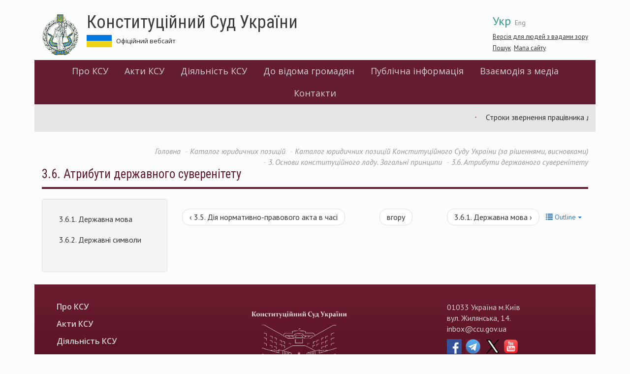

--- FILE ---
content_type: text/html; charset=utf-8
request_url: https://web.ccu.gov.ua/storinka-knygy/36-atrybuty-derzhavnogo-suverenitetu
body_size: 24079
content:
<!DOCTYPE html>
<html lang="uk" dir="ltr">
<head>
  <link rel="profile" href="http://www.w3.org/1999/xhtml/vocab" />
  <meta charset="utf-8">
  <meta name="viewport" content="width=device-width, initial-scale=1.0">
  <meta http-equiv="Content-Type" content="text/html; charset=utf-8" />
<meta name="Generator" content="Drupal 7 (http://drupal.org)" />
<link rel="canonical" href="/storinka-knygy/36-atrybuty-derzhavnogo-suverenitetu" />
<link rel="shortlink" href="/node/17325" />
<link rel="prev" href="/storinka-knygy/35-diya-normatyvno-pravovogo-akta-v-chasi" />
<link rel="up" href="/storinka-knygy/3-osnovy-konstytuciynogo-ladu-zagalni-pryncypy" />
<link rel="next" href="/storinka-knygy/361-derzhavna-mova" />
<link rel="shortcut icon" href="https://web.ccu.gov.ua/sites/default/files/favicon.ico" type="image/vnd.microsoft.icon" />
  <title>3.6. Атрибути державного суверенітету  | Конституційний Суд України</title>
  <link href='https://fonts.googleapis.com/css?family=Open+Sans:400,600|PT+Sans:400,400italic,700,700italic|Roboto+Condensed:300,400,400italic,700,700italic&subset=latin,cyrillic-ext' rel='stylesheet' type='text/css'>
  <link rel="stylesheet" type="text/css" href="//cdn.jsdelivr.net/npm/slick-carousel@1.8.1/slick/slick.css"/>
  <link rel="stylesheet" href="https://use.fontawesome.com/releases/v5.2.0/css/all.css" integrity="sha384-hWVjflwFxL6sNzntih27bfxkr27PmbbK/iSvJ+a4+0owXq79v+lsFkW54bOGbiDQ" crossorigin="anonymous">
  <style>
@import url("https://web.ccu.gov.ua/modules/system/system.base.css?rjiup8");
</style>
<style>
@import url("https://web.ccu.gov.ua/sites/all/modules/contrib/simplenews/simplenews.css?rjiup8");
@import url("https://web.ccu.gov.ua/sites/all/modules/contrib/date/date_api/date.css?rjiup8");
@import url("https://web.ccu.gov.ua/sites/all/modules/contrib/date/date_popup/themes/datepicker.1.7.css?rjiup8");
@import url("https://web.ccu.gov.ua/modules/field/theme/field.css?rjiup8");
@import url("https://web.ccu.gov.ua/modules/node/node.css?rjiup8");
@import url("https://web.ccu.gov.ua/sites/all/modules/contrib/youtube/css/youtube.css?rjiup8");
@import url("https://web.ccu.gov.ua/sites/all/modules/contrib/views/css/views.css?rjiup8");
@import url("https://web.ccu.gov.ua/sites/all/modules/contrib/ckeditor/css/ckeditor.css?rjiup8");
</style>
<style>
@import url("https://web.ccu.gov.ua/sites/all/modules/contrib/colorbox/styles/default/colorbox_style.css?rjiup8");
@import url("https://web.ccu.gov.ua/sites/all/modules/contrib/ctools/css/ctools.css?rjiup8");
@import url("https://web.ccu.gov.ua/sites/default/files/css/menu_icons.css?rjiup8");
@import url("https://web.ccu.gov.ua/modules/locale/locale.css?rjiup8");
</style>
<link type="text/css" rel="stylesheet" href="https://cdn.jsdelivr.net/npm/bootstrap@3.3.5/dist/css/bootstrap.css" media="all" />
<link type="text/css" rel="stylesheet" href="https://cdn.jsdelivr.net/npm/@unicorn-fail/drupal-bootstrap-styles@0.0.2/dist/3.3.1/7.x-3.x/drupal-bootstrap.css" media="all" />
<style>
@import url("https://web.ccu.gov.ua/sites/all/themes/divilon_bootstrap/css/notsass.css?rjiup8");
@import url("https://web.ccu.gov.ua/sites/all/themes/divilon_bootstrap/css/style.css?rjiup8");
@import url("https://web.ccu.gov.ua/sites/all/themes/divilon_bootstrap/css/contrast.css?rjiup8");
</style>
  <!-- HTML5 element support for IE6-8 -->
  <!--[if lt IE 9]>
    <script src="//html5shiv.googlecode.com/svn/trunk/html5.js"></script>
  <![endif]-->
  <script src="//ajax.googleapis.com/ajax/libs/jquery/1.10.2/jquery.min.js"></script>
<script>window.jQuery || document.write("<script src='/sites/all/modules/contrib/jquery_update/replace/jquery/1.10/jquery.min.js'>\x3C/script>")</script>
<script src="https://web.ccu.gov.ua/misc/jquery-extend-3.4.0.js?v=1.10.2"></script>
<script src="https://web.ccu.gov.ua/misc/jquery.once.js?v=1.2"></script>
<script src="https://web.ccu.gov.ua/misc/drupal.js?rjiup8"></script>
<script src="https://cdn.jsdelivr.net/npm/bootstrap@3.3.5/dist/js/bootstrap.js"></script>
<script src="https://web.ccu.gov.ua/sites/default/files/languages/uk_nEVKIXPIuMOKrT1BJm14a4QNP3cU8Z-btJWYl9fJq1c.js?rjiup8"></script>
<script src="https://web.ccu.gov.ua/sites/all/libraries/colorbox/jquery.colorbox-min.js?rjiup8"></script>
<script src="https://web.ccu.gov.ua/sites/all/modules/contrib/colorbox/js/colorbox.js?rjiup8"></script>
<script src="https://web.ccu.gov.ua/sites/all/modules/contrib/colorbox/styles/default/colorbox_style.js?rjiup8"></script>
<script src="https://web.ccu.gov.ua/sites/all/modules/custom/divilon_theme/divilon_theme.js?rjiup8"></script>
<script src="https://web.ccu.gov.ua/sites/all/themes/divilon_bootstrap/js/divilon-bootstrap.behaviors.js?rjiup8"></script>
<script>jQuery.extend(Drupal.settings, {"basePath":"\/","pathPrefix":"","ajaxPageState":{"theme":"divilon_bootstrap","theme_token":"kxkWstb_j6fXif3XhqJm6ke3dt30_8V3GbqWcXytTdI","js":{"sites\/all\/themes\/bootstrap\/js\/bootstrap.js":1,"\/\/ajax.googleapis.com\/ajax\/libs\/jquery\/1.10.2\/jquery.min.js":1,"0":1,"misc\/jquery-extend-3.4.0.js":1,"misc\/jquery.once.js":1,"misc\/drupal.js":1,"https:\/\/cdn.jsdelivr.net\/npm\/bootstrap@3.3.5\/dist\/js\/bootstrap.js":1,"public:\/\/languages\/uk_nEVKIXPIuMOKrT1BJm14a4QNP3cU8Z-btJWYl9fJq1c.js":1,"sites\/all\/libraries\/colorbox\/jquery.colorbox-min.js":1,"sites\/all\/modules\/contrib\/colorbox\/js\/colorbox.js":1,"sites\/all\/modules\/contrib\/colorbox\/styles\/default\/colorbox_style.js":1,"sites\/all\/modules\/custom\/divilon_theme\/divilon_theme.js":1,"sites\/all\/themes\/divilon_bootstrap\/js\/divilon-bootstrap.behaviors.js":1},"css":{"modules\/system\/system.base.css":1,"sites\/all\/modules\/contrib\/simplenews\/simplenews.css":1,"sites\/all\/modules\/contrib\/date\/date_api\/date.css":1,"sites\/all\/modules\/contrib\/date\/date_popup\/themes\/datepicker.1.7.css":1,"modules\/field\/theme\/field.css":1,"modules\/node\/node.css":1,"sites\/all\/modules\/contrib\/youtube\/css\/youtube.css":1,"sites\/all\/modules\/contrib\/views\/css\/views.css":1,"sites\/all\/modules\/contrib\/ckeditor\/css\/ckeditor.css":1,"sites\/all\/modules\/contrib\/colorbox\/styles\/default\/colorbox_style.css":1,"sites\/all\/modules\/contrib\/ctools\/css\/ctools.css":1,"public:\/\/css\/menu_icons.css":1,"modules\/locale\/locale.css":1,"https:\/\/cdn.jsdelivr.net\/npm\/bootstrap@3.3.5\/dist\/css\/bootstrap.css":1,"https:\/\/cdn.jsdelivr.net\/npm\/@unicorn-fail\/drupal-bootstrap-styles@0.0.2\/dist\/3.3.1\/7.x-3.x\/drupal-bootstrap.css":1,"sites\/all\/themes\/divilon_bootstrap\/css\/notsass.css":1,"sites\/all\/themes\/divilon_bootstrap\/css\/style.css":1,"sites\/all\/themes\/divilon_bootstrap\/css\/contrast.css":1}},"colorbox":{"opacity":"0.85","current":"{current} \u0437 {total}","previous":"\u00ab \u041f\u043e\u043f\u0435\u0440\u0435\u0434\u043d\u044f","next":"\u041d\u0430\u0441\u0442\u0443\u043f\u043d\u0430 \u00bb","close":"\u0417\u0430\u043a\u0440\u0438\u0442\u0438","maxWidth":"98%","maxHeight":"98%","fixed":true,"mobiledetect":true,"mobiledevicewidth":"480px"},"bootstrap":{"anchorsFix":"0","anchorsSmoothScrolling":"0","formHasError":1,"popoverEnabled":1,"popoverOptions":{"animation":1,"html":0,"placement":"auto top","selector":"","trigger":"click","triggerAutoclose":1,"title":"","content":"","delay":0,"container":"body"},"tooltipEnabled":1,"tooltipOptions":{"animation":1,"html":0,"placement":"auto top","selector":"","trigger":"hover focus","delay":0,"container":"body"}}});</script>
  <script type="text/javascript" src="//cdn.jsdelivr.net/npm/slick-carousel@1.8.1/slick/slick.min.js"></script>
</head>
<body class="html not-front not-logged-in one-sidebar sidebar-first page-node page-node- page-node-17325 node-type-book i18n-uk">

<script>
  (function(i,s,o,g,r,a,m){i['GoogleAnalyticsObject']=r;i[r]=i[r]||function(){
  (i[r].q=i[r].q||[]).push(arguments)},i[r].l=1*new Date();a=s.createElement(o),
  m=s.getElementsByTagName(o)[0];a.async=1;a.src=g;m.parentNode.insertBefore(a,m)
  })(window,document,'script','https://www.google-analytics.com/analytics.js','ga');
  ga('create', 'UA-79720362-1', 'auto');
  ga('send', 'pageview');
</script>

  <div id="skip-link">
    <a href="#main-content" class="element-invisible element-focusable">Перейти до основного матеріалу</a>
  </div>
    <header id="navbar" role="banner" class="navbar container navbar-default">
  <div class="container">
  	<div id="right" class="pull-right">
  		<ul class="language-switcher-locale-url"><li class="uk first active"><a href="/storinka-knygy/36-atrybuty-derzhavnogo-suverenitetu" class="language-link active" xml:lang="uk">Укр</a></li>
<li class="en last"><a href="/en/node/17325" class="language-link" xml:lang="en">Eng</a></li>
</ul>  		<div id="zoom">
  			<button class="openzoom" role="button" aria-label="Версія для людей з вадами зору">Версія для людей з вадами зору</button>
		  	<div class="zoom-panel">
		  		<div class="color">
		  			<button class="wb" role="button" aria-label="Білий та чорний" data-color="wb">WB</button>
		  			<button class="bw" role="button" aria-label="Чорний та білий" data-color="bw">BW</button>
            <br>
		  			<button class="restore" role="button" aria-label="Скинути" data-color="restore">Скинути</button>
		  		</div>
		  		<div class="zoom">
		  			<button class="minus" role="button" aria-label="Мінус" data-zoom="-"><span class="glyphicon glyphicon-minus-sign"></span></button>
		  			<button class="plus" role="button" aria-label="Плюс" data-zoom="+"><span class="glyphicon glyphicon-plus-sign"></span></button>
		  		</div>
		  	</div>
  		</div>
	  	<div class="search">
	  		<a href="/search">Пошук</a>&nbsp;
			<a href="/sitemap">Мапа сайту</a>	  	</div>
  	</div>
    <div class="navbar-header">
              <a class="logo navbar-btn pull-left" href="/" title="Головна">
          <img src="https://web.ccu.gov.ua/sites/default/files/logo.png" alt="Головна" />
        </a>
      
              <a class="name" href="/" title="Головна">Конституційний Суд України</a>
            	    <p class="slogan">Офіційний вебсайт &nbsp;  &nbsp; <!--a href="http://ccu.gov.ua:8080/">Перехід на попередню версію веб-сайту КСУ</a--></p>
	  
              <button type="button" class="navbar-toggle" data-toggle="collapse" data-target=".navbar-collapse">
          <span class="sr-only">Toggle navigation</span>
          <span class="icon-bar"></span>
          <span class="icon-bar"></span>
          <span class="icon-bar"></span>
        </button>
          </div>

    <div class="header">
    	    </div>

          <div class="navbar-collapse collapse clearfix">
        <nav role="navigation">
            <div class="region region-menu">
    <section id="block-system-main-menu" class="block block-system block-menu clearfix">

      
  <div class="view-content">
  	<ul role="menubar" class="menu nav"><li class="first expanded dropdown" role="none"><a href="/storinka/pro-ksu" role="menuitem">Про КСУ</a><ul class="dropdown-menu" role="menu"><li role="none" class=""><a href="/novyna/konstytuciynyy-sud-ukrayiny-2" role="menuitem">Інформаційна довідка про КСУ</a></li>
<li role="none" class=""><a href="/storinka/yurydychni-dokumenty" role="menuitem">Юридичні документи</a></li>
<li role="none" class=""><a href="/storinka/struktura-ksu" role="menuitem">Структура КСУ</a></li>
<li role="none" class=""><a href="/storinka/suddi-ksu-poperednih-rokiv" role="menuitem">Судді КСУ попередніх років</a></li>
<li role="none" class=""><a href="/publikaciya/sklad-sekretariatu-konstytuciynogo-sudu-ukrayiny" role="menuitem">Секретаріат КСУ</a></li>
</ul></li>
<li class="expanded dropdown" role="none"><a href="/storinka/akty-ksu" role="menuitem">Акти КСУ</a><ul class="dropdown-menu" role="menu"><li role="none" class=""><a href="/storinka/rishennya-konstytuciynogo-sudu-ukrayiny" role="menuitem">Рішення КСУ</a></li>
<li role="none" class=""><a href="/storinka/vysnovky-konstytuciynogo-sudu-ukrayiny" role="menuitem">Висновки КСУ</a></li>
<li role="none" class=""><a href="/storinka/uhvaly-ksu" role="menuitem">Ухвали КСУ</a></li>
<li role="none" class=""><a href="/docs/2022" role="menuitem">Постанови КСУ</a></li>
</ul></li>
<li class="expanded dropdown" role="none"><a href="/storinka/diyalnist-ksu" role="menuitem">Діяльність КСУ</a><ul class="dropdown-menu" role="menu"><li role="none" class=""><a href="/storinka/na-rozglyadi-cudu" role="menuitem">На розгляді Cуду</a></li>
<li role="none" class=""><a href="/category/43" role="menuitem">Порядок денний</a></li>
<li role="none" class=""><a href="/publikaciya/grafik-roboty-organiv-konstytuciynogo-sudu-ukrayiny" role="menuitem">Графік роботи органів КСУ</a></li>
<li role="none" class=""><a href="/storinka/shchorichna-informaciyna-dopovid-ksu" role="menuitem">Щорічна інформаційна доповідь</a></li>
<li role="none" class=""><a href="/storinka/mizhnarodni-zvyazky" role="menuitem">Міжнародні зв’язки</a></li>
<li role="none" class=""><a href="/storinka/naukovo-konsultatyvna-rada-konstytuciynogo-sudu-ukrayiny" role="menuitem">Науково-консультативна рада КСУ</a></li>
<li role="none" class=""><a href="/storinka/asociaciya-suddiv-konstytuciynogo-sudu-ukrayiny" role="menuitem">Асоціація суддів КСУ</a></li>
<li role="none" class=""><a href="/storinka/arhiv-podiy-0" role="menuitem">Архів подій</a></li>
</ul></li>
<li class="expanded dropdown" role="none"><a href="/storinka/do-vidoma" role="menuitem">До відома громадян</a><ul class="dropdown-menu" role="menu"><li role="none" class=""><a href="/storinka/age" role="menuitem">Дорадча група експертів</a></li>
<li role="none" class=""><a href="/storinka/pryyom-gromadyan" role="menuitem">Прийом громадян</a></li>
<li role="none" class=""><a href="/storinka/poryadok-dopusku-do-ksu-0" role="menuitem">Порядок допуску до КСУ</a></li>
<li role="none" class=""><a href="/storinka/konstytuciyna-skarga" role="menuitem">Конституційна скарга</a></li>
<li role="none" class=""><a href="/storinka/konkurs-na-zaynyattya-vakantnoyi-posady-derzhavnoyi-sluzhby" role="menuitem">Конкурс</a></li>
<li role="none" class=""><a href="/storinka/oglyadovi-ekskursiyi-1" role="menuitem">Оглядові екскурсії</a></li>
<li role="none" class=""><a href="/storinka/insha-korysna-informaciya-0" role="menuitem">Інша корисна інформація</a></li>
<li role="none" class=""><a href="/storinka/biblioteka-konstytuciynogo-sudu-ukrayiny-0" role="menuitem">Бібліотека Конституційного Суду України</a></li>
</ul></li>
<li class="expanded dropdown" role="none"><a href="/storinka/publichna-informaciya" role="menuitem">Публічна інформація</a><ul class="dropdown-menu" role="menu"><li role="none" class=""><a href="/storinka/dostup-do-publichnoyi-informaciyi-0" role="menuitem">Доступ до публічної інформації</a></li>
<li role="none" class=""><a href="/storinka/zapobigannya-korupciyi" role="menuitem">Запобігання корупції</a></li>
<li role="none" class=""><a href="/category/1872" role="menuitem">Очищення влади</a></li>
<li role="none" class=""><a href="/storinka/vnutrishniy-audyt-ta-vnutrishniy-kontrol" role="menuitem">Внутрішній аудит та внутрішній контроль</a></li>
<li role="none" class=""><a href="/storinka/diyalnist-golovnogo-rozporyadnyka-byudzhetnyh-koshtiv" role="menuitem">Про бюджет</a></li>
<li role="none" class=""><a href="/storinka/publichni-zakupivli" role="menuitem">Публічні закупівлі</a></li>
<li role="none" class=""><a href="/storinka/strategichne-planuvannya" role="menuitem">Стратегічне планування</a></li>
<li role="none" class=""><a href="/storinka/genderna-rivnist" role="menuitem">Ґендерна рівність</a></li>
</ul></li>
<li class="expanded dropdown" role="none"><a href="/storinka/vzayemodiya-z-media" role="menuitem">Взаємодія з медіа</a><ul class="dropdown-menu" role="menu"><li role="none" class=""><a href="/news" role="menuitem">Новини та події</a></li>
<li role="none" class=""><a href="/anonsy" role="menuitem">Анонси</a></li>
<li role="none" class=""><a href="/storinka/informaciya-dlya-media" role="menuitem">Інформація для медіа</a></li>
<li role="none" class=""><a href="/zmi-pro-ksu" role="menuitem">Медіа про КСУ</a></li>
<li role="none" class=""><a href="/storinka/kontakty-0" role="menuitem">Контакти</a></li>
</ul></li>
<li class="last leaf"><a href="/storinka/kontakty">Контакти</a></li>
</ul>  </div>

</section>  </div>
        </nav>
      </div>
    
		    <div class="marquee row">
	    	  <div class="region region-marquee">
    <section id="block-views-marquee-block" class="block block-views clearfix">

      
  <div class="view-content">
  	<marquee>
        <div class="item-list">    <ul>          <li class="views-row views-row-1 views-row-odd views-row-first">  
          <a href="/bizhuchyy-ryadok/stroky-zvernennya-pracivnyka-do-sudu-pro-styagnennya-zarobitnoyi-platy-ta-inshyh">Строки звернення працівника до суду про стягнення заробітної плати та інших належних працівникові виплат у контексті Рішення Конституційного Суду України від 11 грудня 2025 року № 1-р/2025: 22 січня відбулася тематична онлайн-лекція</a>  </li>
          <li class="views-row views-row-2 views-row-even">  
          <a href="/bizhuchyy-ryadok/sud-pereviryt-na-konstytuciynist-polozhennya-zakonu-shchodo-posylennya-zahystu-prav">Суд перевірить на конституційність положення закону щодо посилення захисту прав добросовісного набувача</a>  </li>
          <li class="views-row views-row-3 views-row-odd">  
          <a href="/bizhuchyy-ryadok/z-dnem-sobornosti-ukrayiny">З Днем Соборності України!</a>  </li>
          <li class="views-row views-row-4 views-row-even">  
          <a href="/bizhuchyy-ryadok/sud-oprylyudnyv-rishennya-u-spravi-shchodo-umov-pensiynogo-zabezpechennya">Суд оприлюднив Рішення у справі щодо умов пенсійного забезпечення державних службовців та посадових осіб місцевого самоврядування</a>  </li>
          <li class="views-row views-row-5 views-row-odd views-row-last">  
          <a href="/bizhuchyy-ryadok/perevedennya-suddi-na-posadu-suddi-do-inshogo-sudu-u-razi-reorganizaciyi-abo">Переведення судді на посаду судді до іншого суду у разі реорганізації або ліквідації суду: Суд розглядає справу за конституційною скаргою Вовка П.В.</a>  </li>
      </ul></div>  </marquee>  </div>

</section>  </div>
	    </div>
      </div>
</header>

<div class="main-container container">
  <div class="col-sm-12">
    <ol class="breadcrumb"><li><a href="/">Головна</a></li>
<li><a href="/storinka-knygy/katalog-yurydychnyh-pozyciy">Каталог юридичних позицій </a></li>
<li><a href="/storinka-knygy/katalog-yurydychnyh-pozyciy-konstytuciynogo-sudu-ukrayiny-za-rishennyamy-vysnovkamy">Каталог юридичних позицій Конституційного Суду України (за рішеннями, висновками)</a></li>
<li><a href="/storinka-knygy/3-osnovy-konstytuciynogo-ladu-zagalni-pryncypy">3. Основи конституційного ладу. Загальні принципи  </a></li>
<li class="active">3.6. Атрибути державного суверенітету </li>
</ol>    <a id="main-content"></a>
              <h1 class="page-header">3.6. Атрибути державного суверенітету </h1>
              </div>
      
  
  <div class="clearfix">
          <aside class="col-sm-3 sidebar" role="complementary">
          <div class="region region-sidebar-first well">
    <section id="block-menu-block-6" class="block block-menu-block clearfix">

      
  <div class="view-content">
  	<div class="menu-block-wrapper menu-block-6 menu-name-book-toc-17216 parent-mlid-0 menu-level-2">
  <ul role="menubar" class="menu nav"><li class="first leaf menu-mlid-1526"><a href="/storinka-knygy/361-derzhavna-mova">3.6.1. Державна мова</a></li>
<li class="last expanded menu-mlid-1527"><a href="/storinka-knygy/362-derzhavni-symvoly">3.6.2. Державні символи </a></li>
</ul></div>
  </div>

</section>  </div>
      </aside>  <!-- /#sidebar-first -->
    
    <section class="col-sm-9">
            
                                        <div class="region region-content">
    <section id="block-system-main" class="block block-system clearfix">

      
  <div class="view-content">
  	<article id="node-17325" class="node node-book clearfix">
      <div id="book-navigation-17216" class="book-navigation">
    <div class="book-toc btn-group pull-right">  <button type="button" class="btn btn-link dropdown-toggle" data-toggle="dropdown"><span class="icon glyphicon glyphicon-list" aria-hidden="true"></span>
 Outline <span class="caret"></span></button><ul class="dropdown-menu" role="menu"><li class="first last expanded" role="presentation"><a href="/storinka-knygy/katalog-yurydychnyh-pozyciy">Каталог юридичних позицій </a><ul class="dropdown-menu" role="menu"><li class="first expanded" role="presentation"><a href="/storinka-knygy/katalog-yurydychnyh-pozyciy-konstytuciynogo-sudu-ukrayiny-za-rishennyamy-vysnovkamy">Каталог юридичних позицій Конституційного Суду України (за рішеннями, висновками)</a><ul class="dropdown-menu" role="menu"><li class="first expanded" role="presentation"><a href="/storinka-knygy/1-konstytuciya-ukrayiny">1. Конституція України </a><ul class="dropdown-menu" role="menu"><li class="first leaf" role="presentation"><a href="/storinka-knygy/11-preambula">1.1. Преамбула </a></li>
<li class="leaf" role="presentation"><a href="/storinka-knygy/12-rozdil-i-zagalni-zasady-statti-1-20">1.2. Розділ I Загальні засади (статті 1 – 20) </a></li>
<li class="leaf" role="presentation"><a href="/storinka-knygy/13-rozdil-ii-prava-svobody-ta-obovyazky-lyudyny-i-gromadyanyna-statti-21-68">1.3. Розділ II Права, свободи та обов’язки людини і громадянина (статті 21 – 68) </a></li>
<li class="leaf" role="presentation"><a href="/storinka-knygy/14-rozdil-iii-vybory-referendum-statti-69-74">1.4. Розділ ІІІ Вибори. Референдум (статті 69 – 74) </a></li>
<li class="leaf" role="presentation"><a href="/storinka-knygy/15-rozdil-iv-verhovna-rada-ukrayiny-statti-75-101">1.5. Розділ IV Верховна Рада України (статті 75 – 101) </a></li>
<li class="leaf" role="presentation"><a href="/storinka-knygy/16-rozdil-v-prezydent-ukrayiny-statti-102-112">1.6. Розділ V Президент України (статті 102 – 112) </a></li>
<li class="leaf" role="presentation"><a href="/storinka-knygy/17-rozdil-vi-kabinet-ministriv-ukrayiny-inshi-organy-vykonavchoyi-vlady-statti-113">1.7. Розділ VI Кабінет Міністрів України. Інші органи виконавчої влади (статті 113 – 120)</a></li>
<li class="leaf" role="presentation"><a href="/storinka-knygy/18-rozdil-vii-prokuratura-statti-121-123">1.8. Розділ VII Прокуратура (статті 121 – 123)  </a></li>
<li class="leaf" role="presentation"><a href="/storinka-knygy/19-rozdil-viii-pravosuddya-statti-124-131-2">1.9. Розділ VIII Правосуддя (статті 124 – 131-2) </a></li>
<li class="leaf" role="presentation"><a href="/storinka-knygy/110-rozdil-ix-terytorialnyy-ustriy-ukrayiny-statti-132-133">1.10. Розділ IX Територіальний устрій України (статті 132 – 133 </a></li>
<li class="leaf" role="presentation"><a href="/storinka-knygy/111-rozdil-x-avtonomna-respublika-krym-statti-134-139">1.11. Розділ X Автономна Республіка Крим (статті 134 – 139) </a></li>
<li class="leaf" role="presentation"><a href="/storinka-knygy/112-rozdil-xi-misceve-samovryaduvannya-statti-140-146">1.12. Розділ XI Місцеве самоврядування (статті 140 – 146) </a></li>
<li class="leaf" role="presentation"><a href="/storinka-knygy/113-rozdil-hii-konstytuciynyy-sud-ukrayiny-statti-147-153">1.13. Розділ ХІІ Конституційний Суд України (статті 147 – 153) </a></li>
<li class="leaf" role="presentation"><a href="/storinka-knygy/114-rozdil-hiii-vnesennya-zmin-do-konstytuciyi-ukrayiny-statti-154-159">1.14. Розділ ХІІІ Внесення змін до Конституції України (статті 154 – 159) </a></li>
<li class="leaf" role="presentation"><a href="/storinka-knygy/115-rozdil-xiv-prykincevi-polozhennya-statti-160-161">1.15. Розділ XIV Прикінцеві положення (статті 160 – 161) </a></li>
<li class="last leaf" role="presentation"><a href="/storinka-knygy/116-rozdil-xv-perehidni-polozhennya">1.16. Розділ XV Перехідні положення </a></li>
</ul></li>
<li class="expanded" role="presentation"><a href="/zagolovok/2-galuzi-prava">2. Галузі права </a><ul class="dropdown-menu" role="menu"><li class="first leaf" role="presentation"><a href="/storinka-knygy/21-administratyvne-pravo">2.1. Адміністративне право</a></li>
<li class="leaf" role="presentation"><a href="/storinka-knygy/22-administratyvne-procesualne-pravo">2.2. Адміністративне процесуальне право</a></li>
<li class="expanded" role="presentation"><a href="/storinka-knygy/23-vyborche-pravo">2.3. Виборче право</a><ul class="dropdown-menu" role="menu"><li class="first expanded" role="presentation"><a href="/storinka-knygy/231-referendum">2.3.1. Референдум</a><ul class="dropdown-menu" role="menu"><li class="first leaf" role="presentation"><a href="/storinka-knygy/2311-vseukrayinskyy-referendum">2.3.1.1. Всеукраїнський референдум</a></li>
<li class="last leaf" role="presentation"><a href="/storinka-knygy/2312-miscevyy-referendum">2.3.1.2. Місцевий референдум</a></li>
</ul></li>
<li class="last expanded" role="presentation"><a href="/storinka-knygy/232-vybory">2.3.2. Вибори</a><ul class="dropdown-menu" role="menu"><li class="first leaf" role="presentation"><a href="/storinka-knygy/2321-vydy-vyboriv">2.3.2.1. Види виборів</a></li>
<li class="leaf" role="presentation"><a href="/storinka-knygy/2322-vyborchi-okrugy">2.3.2.2. Виборчі округи</a></li>
<li class="leaf" role="presentation"><a href="/storinka-knygy/2323-peredvyborchi-operaciyi">2.3.2.3. Передвиборчі операції</a></li>
<li class="leaf" role="presentation"><a href="/storinka-knygy/2324-vyborcha-kampaniya">2.3.2.4. Виборча кампанія</a></li>
<li class="leaf" role="presentation"><a href="/storinka-knygy/2325-golosuvannya-ta-vstanovlennya-rezultativ-vyboriv"> 2.3.2.5. Голосування та встановлення результатів виборів</a></li>
<li class="last leaf" role="presentation"><a href="/storinka-knygy/2326-zvernennya-ta-skargy">2.3.2.6 Звернення та скарги</a></li>
</ul></li>
</ul></li>
<li class="expanded" role="presentation"><a href="/storinka-knygy/24-gospodarske-pravo">2.4. Господарське право</a><ul class="dropdown-menu" role="menu"><li class="first last leaf" role="presentation"><a href="/storinka-knygy/241-korporatyvni-prava">2.4.1. Корпоративні права</a></li>
</ul></li>
<li class="leaf" role="presentation"><a href="/storinka-knygy/25-gospodarske-procesualne-pravo">2.5. Господарське процесуальне право</a></li>
<li class="leaf" role="presentation"><a href="/storinka-knygy/26-ekologichne-pravo">2.6. Екологічне право</a></li>
<li class="leaf" role="presentation"><a href="/storinka-knygy/27-zhytlove-pravo">2.7. Житлове право</a></li>
<li class="leaf" role="presentation"><a href="/storinka-knygy/28-zemelne-pravo">2.8. Земельне право</a></li>
<li class="leaf" role="presentation"><a href="/storinka-knygy/29-konstytuciyne-pravo">2.9. Конституційне право</a></li>
<li class="leaf" role="presentation"><a href="/storinka-knygy/210-kryminalne-pravo-ta-administratyvni-pravoporushennya">2.10. Кримінальне право (та адміністративні правопорушення)</a></li>
<li class="leaf" role="presentation"><a href="/storinka-knygy/211-kryminalne-procesualne-pravo-ta-provadzhennya-u-spravah-pro-administratyvni">2.11. Кримінальне процесуальне право (та провадження у справах про адміністративні правопорушення)</a></li>
<li class="leaf" role="presentation"><a href="/storinka-knygy/212-vypravno-trudove-pravo">2.12. Виправно–трудове право </a></li>
<li class="leaf" role="presentation"><a href="/storinka-knygy/213-mytne-pravo">2.13. Митне право</a></li>
<li class="leaf" role="presentation"><a href="/storinka-knygy/214-morske-pravo">2.14. Морське право</a></li>
<li class="leaf" role="presentation"><a href="/storinka-knygy/215-municypalne-pravo">2.15. Муніципальне право </a></li>
<li class="leaf" role="presentation"><a href="/storinka-knygy/216-notarialne-pravo">2.16. Нотаріальне право</a></li>
<li class="leaf" role="presentation"><a href="/storinka-knygy/217-povitryane-pravo">2.17. Повітряне право </a></li>
<li class="leaf" role="presentation"><a href="/storinka-knygy/218-simeyne-pravo">2.18. Сімейне право </a></li>
<li class="leaf" role="presentation"><a href="/storinka-knygy/219-sudoustriy">2.19. Судоустрій </a></li>
<li class="leaf" role="presentation"><a href="/storinka-knygy/220-trudove-pravo">2.20. Трудове право  </a></li>
<li class="expanded" role="presentation"><a href="/storinka-knygy/221-finansove-pravo">2.21. Фінансове право  </a><ul class="dropdown-menu" role="menu"><li class="first leaf" role="presentation"><a href="/storinka-knygy/2211-bankivske-pravo"> 2.21.1. Банківське право </a></li>
<li class="leaf" role="presentation"><a href="/storinka-knygy/2212-byudzhetne-pravo">2.21.2. Бюджетне право  </a></li>
<li class="last leaf" role="presentation"><a href="/storinka-knygy/2213-podatkove-pravo">2.21.3. Податкове право  </a></li>
</ul></li>
<li class="expanded" role="presentation"><a href="/storinka-knygy/222-cyvilne-pravo">2.22. Цивільне право</a><ul class="dropdown-menu" role="menu"><li class="first last leaf" role="presentation"><a href="/storinka-knygy/2221-korporatyvni-prava">2.22.1. Корпоративні права</a></li>
</ul></li>
<li class="last leaf" role="presentation"><a href="/storinka-knygy/223-cyvilne-procesualne-pravo">2.23. Цивільне процесуальне право </a></li>
</ul></li>
<li class="expanded" role="presentation"><a href="/storinka-knygy/3-osnovy-konstytuciynogo-ladu-zagalni-pryncypy">3. Основи конституційного ладу. Загальні принципи  </a><ul class="dropdown-menu" role="menu"><li class="first expanded" role="presentation"><a href="/storinka-knygy/31-narodovladdya">3.1. Народовладдя </a><ul class="dropdown-menu" role="menu"><li class="first leaf" role="presentation"><a href="/storinka-knygy/311-predstavnycka-demokratiya">  3.1.1. Представницька демократія </a></li>
<li class="leaf" role="presentation"><a href="/storinka-knygy/312-pryama-demokratiya"> 3.1.2. Пряма демократія </a></li>
<li class="last leaf" role="presentation"><a href="/storinka-knygy/313-plyuralistychna-demokratiya-pryncyp-bagatopartiynosti">3.1.3. Плюралістична демократія (принцип багатопартійності)</a></li>
</ul></li>
<li class="expanded" role="presentation"><a href="/storinka-knygy/32-ustanovcha-vlada">3.2. Установча влада</a><ul class="dropdown-menu" role="menu"><li class="first leaf" role="presentation"><a href="/storinka-knygy/321-procedura"> 3.2.1. Процедура </a></li>
<li class="last leaf" role="presentation"><a href="/storinka-knygy/322-mezhi-povnovazhen"> 3.2.2. Межі повноважень </a></li>
</ul></li>
<li class="leaf" role="presentation"><a href="/storinka-knygy/33-nayvyshcha-yurydychna-syla-ta-pryama-diya-norm-konstytuciyi-ukrayiny">3.3. Найвища юридична сила та пряма дія норм Конституції України</a></li>
<li class="leaf" role="presentation"><a href="/storinka-knygy/34-verhovenstvo-prava">3.4. Верховенство права </a></li>
<li class="leaf" role="presentation"><a href="/storinka-knygy/35-diya-normatyvno-pravovogo-akta-v-chasi">3.5. Дія нормативно-правового акта в часі </a></li>
<li class="expanded active" role="presentation"><a href="/storinka-knygy/36-atrybuty-derzhavnogo-suverenitetu" class="active">3.6. Атрибути державного суверенітету </a><ul class="dropdown-menu" role="menu"><li class="first leaf" role="presentation"><a href="/storinka-knygy/361-derzhavna-mova">3.6.1. Державна мова</a></li>
<li class="last expanded" role="presentation"><a href="/storinka-knygy/362-derzhavni-symvoly">3.6.2. Державні символи </a><ul class="dropdown-menu" role="menu"><li class="first leaf" role="presentation"><a href="/storinka-knygy/3621-derzhavnyy-prapor">3.6.2.1. Державний Прапор </a></li>
<li class="leaf" role="presentation"><a href="/storinka-knygy/3622-derzhavnyy-gimn">3.6.2.2. Державний Гімн </a></li>
<li class="leaf" role="presentation"><a href="/storinka-knygy/3623-derzhavnyy-gerb">3.6.2.3. Державний Герб</a></li>
<li class="last leaf" role="presentation"><a href="/storinka-knygy/3624-stolycya">3.6.2.4. Столиця</a></li>
</ul></li>
</ul></li>
<li class="leaf" role="presentation"><a href="/storinka-knygy/37-yedyne-gromadyanstvo">3.7. Єдине громадянство</a></li>
<li class="leaf" role="presentation"><a href="/storinka-knygy/38-podil-vlady-na-zakonodavchu-vykonavchu-sudovu">3.8. Поділ влади на законодавчу, виконавчу, судову </a></li>
<li class="leaf" role="presentation"><a href="/storinka-knygy/39-misceve-samovryaduvannya-decentralizaciya-vlady">3.9. Місцеве самоврядування. Децентралізація влади </a></li>
<li class="leaf" role="presentation"><a href="/storinka-knygy/310-pryncyp-rivnosti-konstytuciynyh-prav-i-svobod-gromadyan-ukrayiny">3.10. Принцип рівності конституційних прав і свобод громадян України </a></li>
<li class="leaf" role="presentation"><a href="/storinka-knygy/311-pryncyp-nevidchuzhuvanosti-i-neporushnosti-prav-i-svobod-lyudyny">3.11. Принцип невідчужуваності і непорушності прав і свобод людини </a></li>
<li class="leaf" role="presentation"><a href="/storinka-knygy/312-pryncyp-garantovanosti-prav">3.12. Принцип гарантованості прав </a></li>
<li class="leaf" role="presentation"><a href="/storinka-knygy/313-pryncyp-nevycherpnosti-pereliku-prav">3.13. Принцип невичерпності переліку прав </a></li>
<li class="leaf" role="presentation"><a href="/storinka-knygy/314-pryncyp-yednosti-prav-lyudyny-ta-yiyi-obovyazkiv">3.14. Принцип єдності прав людини та її обов’язків </a></li>
<li class="leaf" role="presentation"><a href="/storinka-knygy/315-terytorialni-pryncypy">3.15. Територіальні принципи </a></li>
<li class="last expanded" role="presentation"><a href="/storinka-knygy/316-nacionalna-bezpeka">3.16. Національна безпека </a><ul class="dropdown-menu" role="menu"><li class="first leaf" role="presentation"><a href="/storinka-knygy/3161-voyenna-bezpeka">3.16.1. Воєнна безпека </a></li>
<li class="leaf" role="presentation"><a href="/storinka-knygy/3162-gromadska-bezpeka-i-poryadok">  3.16.2. Громадська безпека і порядок</a></li>
<li class="expanded" role="presentation"><a href="/storinka-knygy/3163-derzhavna-bezpeka">3.16.3. Державна безпека </a><ul class="dropdown-menu" role="menu"><li class="first expanded" role="presentation"><a href="/storinka-knygy/31631-zapobigannya-korupciyi">3.16.3.1. Запобігання корупції</a><ul class="dropdown-menu" role="menu"><li class="first last leaf" role="presentation"><a href="/storinka-knygy/316311-deklaruvannya-dohodiv">3.16.3.1.1. Декларування доходів </a></li>
</ul></li>
<li class="leaf" role="presentation"><a href="/storinka-knygy/31632-ekonomichna-bezpeka">3.16.3.2. Економічна безпека </a></li>
<li class="last leaf" role="presentation"><a href="/storinka-knygy/31633-informaciyna-bezpeka">3.16.3.3. Інформаційна безпека </a></li>
</ul></li>
<li class="last leaf" role="presentation"><a href="/storinka-knygy/3164-zaborona-propagandy-totalitarnyh-rezhymiv">3.16.4. Заборона пропаганди тоталітарних режимів </a></li>
</ul></li>
</ul></li>
<li class="expanded" role="presentation"><a href="/storinka-knygy/4-prava-svobody-i-obovyazky-lyudyny-i-gromadyanyna">4. Права, свободи і обов’язки людини і громадянина </a><ul class="dropdown-menu" role="menu"><li class="first expanded" role="presentation"><a href="/storinka-knygy/41-zagalni-pytannya">4.1. Загальні питання </a><ul class="dropdown-menu" role="menu"><li class="first leaf" role="presentation"><a href="/storinka-knygy/411-subyekty-prav">4.1.1. Суб’єкти прав </a></li>
<li class="leaf" role="presentation"><a href="/storinka-knygy/412-mezhi-ta-obmezhennya-vtruchannya">4.1.2. Межі та обмеження. Втручання </a></li>
<li class="last leaf" role="presentation"><a href="/storinka-knygy/413-pravovi-obtyazhennya">4.1.3. Правові обтяження </a></li>
</ul></li>
<li class="expanded" role="presentation"><a href="/storinka-knygy/42-osobysti-prava-i-svobody">4.2. Особисті права і свободи </a><ul class="dropdown-menu" role="menu"><li class="first leaf" role="presentation"><a href="/storinka-knygy/421-pravo-na-zhyttya">4.2.1. Право на життя </a></li>
<li class="expanded" role="presentation"><a href="/storinka-knygy/422-pravo-na-svobodu-ta-osobystu-nedotorkannist">       4.2.2. Право на свободу та особисту недоторканність </a><ul class="dropdown-menu" role="menu"><li class="first expanded" role="presentation"><a href="/storinka-knygy/4221-obmezhennya-voli"> 4.2.2.1 Обмеження волі </a><ul class="dropdown-menu" role="menu"><li class="first leaf" role="presentation"><a href="/storinka-knygy/42211-aresht">  4.2.2.1.1. Арешт </a></li>
<li class="last leaf" role="presentation"><a href="/storinka-knygy/42212-poperednye-uvyaznennya"> 4.2.2.1.2. Попереднє ув’язнення </a></li>
</ul></li>
<li class="last leaf" role="presentation"><a href="/storinka-knygy/4222-zaborona-prymusovoyi-praci">4.2.2.2. Заборона примусової праці </a></li>
</ul></li>
<li class="leaf" role="presentation"><a href="/storinka-knygy/423-svoboda-peresuvannya">4.2.3. Свобода пересування </a></li>
<li class="leaf" role="presentation"><a href="/storinka-knygy/424-pravo-na-povagu-do-gidnosti">  4.2.4. Право на повагу до гідності </a></li>
<li class="leaf" role="presentation"><a href="/storinka-knygy/425-pravo-na-vilnyy-rozvytok-svoyeyi-osobystosti"> 4.2.5. Право на вільний розвиток своєї особистості </a></li>
<li class="leaf" role="presentation"><a href="/storinka-knygy/426-nedotorkannist-zhytla">4.2.6. Недоторканність житла </a></li>
<li class="expanded" role="presentation"><a href="/storinka-knygy/427-tayemnycya-komunikaciy">4.2.7. Таємниця комунікацій </a><ul class="dropdown-menu" role="menu"><li class="first leaf" role="presentation"><a href="/storinka-knygy/4271-korespondenciya">4.2.7.1. Кореспонденція </a></li>
<li class="leaf" role="presentation"><a href="/storinka-knygy/4272-telefoni-rozmovy">4.2.7.2. Телефоні розмови </a></li>
<li class="last leaf" role="presentation"><a href="/storinka-knygy/4273-elektronnyy-zvyazok">4.2.7.3. Електронний зв’язок </a></li>
</ul></li>
<li class="leaf" role="presentation"><a href="/storinka-knygy/428-pravo-na-nedotorkannist-osobystogo-zhyttya"> 4.2.8. Право на недоторканність особистого життя </a></li>
<li class="leaf" role="presentation"><a href="/storinka-knygy/429-pravo-na-nedotorkannist-simeynogo-zhyttya">  4.2.9. Право на недоторканність сімейного життя </a></li>
<li class="leaf" role="presentation"><a href="/storinka-knygy/4210-svoboda-svitoglyadu-i-virospovidannya">4.2.10. Свобода світогляду і віросповідання</a></li>
<li class="last leaf" role="presentation"><a href="/storinka-knygy/4211-svoboda-dumky-i-slova">4.2.11. Свобода думки і слова </a></li>
</ul></li>
<li class="expanded" role="presentation"><a href="/storinka-knygy/43-gromadyanski-ta-politychni-prava">4.3. Громадянські та політичні права </a><ul class="dropdown-menu" role="menu"><li class="first leaf" role="presentation"><a href="/storinka-knygy/431-pravo-na-informaciyu">4.3.1. Право на інформацію </a></li>
<li class="leaf" role="presentation"><a href="/storinka-knygy/432-pravo-na-svobodu-obyednannya"> 4.3.2. Право на свободу об&#039;єднання </a></li>
<li class="leaf" role="presentation"><a href="/storinka-knygy/433-pravo-na-uchast-v-upravlinni-derzhavnymy-spravamy">4.3.3. Право на участь в управлінні державними справами </a></li>
<li class="leaf" role="presentation"><a href="/storinka-knygy/434-pravo-dostupu-do-derzhavnoyi-sluzhby">4.3.4. Право доступу до державної служби </a></li>
<li class="leaf" role="presentation"><a href="/storinka-knygy/435-pravo-obyraty">  4.3.5. Право обирати </a></li>
<li class="leaf" role="presentation"><a href="/storinka-knygy/436-pravo-buty-obranym"> 4.3.6. Право бути обраним </a></li>
<li class="leaf" role="presentation"><a href="/storinka-knygy/437-pravo-na-myrni-zibrannya">4.3.7. Право на мирні зібрання </a></li>
<li class="leaf" role="presentation"><a href="/storinka-knygy/438-pravo-na-zvernennya-gromadyan">4.3.8. Право на звернення громадян </a></li>
<li class="expanded" role="presentation"><a href="/storinka-knygy/439-pravo-na-sudovyy-zahyst"> 4.3.9. Право на судовий захист</a><ul class="dropdown-menu" role="menu"><li class="first leaf" role="presentation"><a href="/storinka-knygy/4391-dostup-do-sudu">   4.3.9.1. Доступ до суду</a></li>
<li class="leaf" role="presentation"><a href="/storinka-knygy/4392-pravo-buty-zasluhanym">4.3.9.2. Право бути заслуханим </a></li>
<li class="leaf" role="presentation"><a href="/storinka-knygy/4393-pravo-na-dostup-do-informaciyi">4.3.9.3. Право на доступ до інформації </a></li>
<li class="leaf" role="presentation"><a href="/storinka-knygy/4394-publichni-sluhannya">4.3.9.4. Публічні слухання </a></li>
<li class="leaf" role="presentation"><a href="/storinka-knygy/4395-pravo-na-informaciyu-shchodo-rishennya"> 4.3.9.5. Право на інформацію щодо рішення </a></li>
<li class="leaf" role="presentation"><a href="/storinka-knygy/4396-sudochynstvo-protyagom-rozumnogo-stroku">4.3.9.6. Судочинство протягом розумного строку</a></li>
<li class="leaf" role="presentation"><a href="/storinka-knygy/4397-nezalezhnist"> 4.3.9.7. Незалежність</a></li>
<li class="leaf" role="presentation"><a href="/storinka-knygy/4398-neuperedzhenist">4.3.9.8. Неупередженість </a></li>
<li class="leaf" role="presentation"><a href="/storinka-knygy/4399-rivnist-storin"> 4.3.9.9. Рівність сторін </a></li>
<li class="leaf" role="presentation"><a href="/storinka-knygy/43910-vykorystannya-mov">4.3.9.10. Використання мов</a></li>
<li class="leaf" role="presentation"><a href="/storinka-knygy/43911-prezumpciya-nevynuvatosti">4.3.9.11. Презумпція невинуватості </a></li>
<li class="leaf" role="presentation"><a href="/storinka-knygy/43912-pravo-movchaty"> 4.3.9.12. Право мовчати </a></li>
<li class="leaf" role="presentation"><a href="/storinka-knygy/43913-pravo-na-informaciyu-shchodo-prychyn-zatrymannya">  4.3.9.13. Право на інформацію щодо причин затримання</a></li>
<li class="leaf" role="presentation"><a href="/storinka-knygy/43914-pravo-na-informaciyu-shchodo-zvynuvachen"> 4.3.9.14. Право на інформацію щодо звинувачень </a></li>
<li class="leaf" role="presentation"><a href="/storinka-knygy/43915-pravo-na-dostatniy-chas-i-zdatnist-dlya-pidgotovky-spravy">4.3.9.15. Право на достатній час і здатність для підготовки справи </a></li>
<li class="leaf" role="presentation"><a href="/storinka-knygy/43916-pravo-na-dopyt-svidkiv">4.3.9.16. Право на допит свідків </a></li>
<li class="leaf" role="presentation"><a href="/storinka-knygy/43917-pryncyp-ne-bis-idem">4.3.9.17. Принцип ne bis in idem</a></li>
<li class="leaf" role="presentation"><a href="/storinka-knygy/43918-prava-zhertv-zlochynu">4.3.9.18. Права жертв злочину </a></li>
<li class="leaf" role="presentation"><a href="/storinka-knygy/43919-pryncyp-zastosuvannya-naybilsh-spryyatlyvogo-zakonu">  4.3.9.19. Принцип застосування найбільш сприятливого закону </a></li>
<li class="leaf" role="presentation"><a href="/storinka-knygy/43920-pravo-na-kompensaciyu-za-zbytky-sprychyneni-derzhavoyu">4.3.9.20. Право на компенсацію за збитки, спричинені державою </a></li>
<li class="leaf" role="presentation"><a href="/storinka-knygy/43921-neretroaktyvnist-zakonu"> 4.3.9.21. Неретроактивність закону </a></li>
<li class="last leaf" role="presentation"><a href="/storinka-knygy/43922-pravo-na-obgruntovane-sudove-rishennya-vypravlennya-pomylok-toshcho">4.3.9.22. Право на обгрунтоване судове рішення (виправлення помилок тощо) </a></li>
</ul></li>
<li class="leaf" role="presentation"><a href="/storinka-knygy/4310-pravo-na-pravovu-dopomogu">  4.3.10. Право на правову допомогу</a></li>
<li class="leaf" role="presentation"><a href="/storinka-knygy/4311-prava-dytyny"> 4.3.11. Права дитини </a></li>
<li class="leaf" role="presentation"><a href="/storinka-knygy/4312-prava-menshyn-ta-osib-yaki-do-nyh-nalezhat">4.3.12. Права меншин та осіб, які до них належать </a></li>
<li class="leaf" role="presentation"><a href="/storinka-knygy/4313-pravo-movnogo-samovyznachennya">4.3.13. Право мовного самовизначення </a></li>
<li class="last expanded" role="presentation"><a href="/storinka-knygy/4314-pravo-vlasnosti">   4.3.14. Право власності </a><ul class="dropdown-menu" role="menu"><li class="first leaf" role="presentation"><a href="/storinka-knygy/43141-ekspropriaciya">4.3.14.1. Експропріація </a></li>
<li class="leaf" role="presentation"><a href="/storinka-knygy/43142-nacionalizaciya">4.3.14.2. Націоналізація </a></li>
<li class="leaf" role="presentation"><a href="/storinka-knygy/43143-inshi-obmezhennya">4.3.14.3. Інші обмеження</a></li>
<li class="leaf" role="presentation"><a href="/storinka-knygy/43144-pryvatyzaciya">  4.3.14.4. Приватизація </a></li>
<li class="last leaf" role="presentation"><a href="/storinka-knygy/43145-korporatyvni-prava">4.3.14.5. Корпоративні права </a></li>
</ul></li>
</ul></li>
<li class="expanded" role="presentation"><a href="/storinka-knygy/44-ekonomichni-socialni-ta-kulturni-prava">4.4. Економічні, соціальні та культурні права </a><ul class="dropdown-menu" role="menu"><li class="first leaf" role="presentation"><a href="/storinka-knygy/441-pravo-vlasnosti-na-rezultaty-svoyeyi-intelektualnoyi-tvorchoyi-diyalnosti">4.4.1. Право власності на результати своєї інтелектуальної, творчої діяльності </a></li>
<li class="leaf" role="presentation"><a href="/storinka-knygy/442-pravo-na-pidpryyemnycku-diyalnist">4.4.2. Право на підприємницьку діяльність </a></li>
<li class="leaf" role="presentation"><a href="/storinka-knygy/443-pravo-na-pracyu">4.4.3. Право на працю </a></li>
<li class="leaf" role="presentation"><a href="/storinka-knygy/444-pravo-na-strayk">4.4.4. Право на страйк </a></li>
<li class="leaf" role="presentation"><a href="/storinka-knygy/445-pravo-na-vidpochynok">4.4.5. Право на відпочинок </a></li>
<li class="expanded" role="presentation"><a href="/storinka-knygy/446-pravo-na-socialnyy-zahyst">4.4.6. Право на соціальний захист</a><ul class="dropdown-menu" role="menu"><li class="first leaf" role="presentation"><a href="/storinka-knygy/4461-pensiyi"> 4.4.6.1. Пенсії </a></li>
<li class="leaf" role="presentation"><a href="/storinka-knygy/4462-vnaslidok-chornobylskoyi-katastrofy">4.4.6.2. Внаслідок Чорнобильської катастрофи </a></li>
<li class="last leaf" role="presentation"><a href="/storinka-knygy/4463-derzhavna-dopomoga">4.4.6.3. Державна допомога</a></li>
</ul></li>
<li class="leaf" role="presentation"><a href="/storinka-knygy/447-pravo-na-zhytlo">4.4.7. Право на житло </a></li>
<li class="leaf" role="presentation"><a href="/storinka-knygy/448-pravo-na-dostatniy-zhyttyevyy-riven">4.4.8. Право на достатній життєвий рівень</a></li>
<li class="leaf" role="presentation"><a href="/storinka-knygy/449-pravo-na-ohoronu-zdorovya">4.4.9. Право на охорону здоров’я </a></li>
<li class="leaf" role="presentation"><a href="/storinka-knygy/4410-pravo-na-bezpechne-dlya-zhyttya-i-zdorovya-dovkillya">4.4.10. Право на безпечне для життя і здоров’я довкілля </a></li>
<li class="leaf" role="presentation"><a href="/storinka-knygy/4411-pravo-vilnogo-dostupu-do-informaciyi-pro-stan-dovkillya">4.4.11. Право вільного доступу до інформації про стан довкілля </a></li>
<li class="leaf" role="presentation"><a href="/storinka-knygy/4412-pravo-na-osvitu">4.4.12. Право на освіту </a></li>
<li class="leaf" role="presentation"><a href="/storinka-knygy/4413-svoboda-tvorchosti">4.4.13. Свобода творчості </a></li>
<li class="leaf" role="presentation"><a href="/storinka-knygy/4414-pravo-na-rezultaty-svoyeyi-intelektualnoyi-tvorchoyi-diyalnosti">4.4.14. Право на результати своєї інтелектуальної, творчої діяльності </a></li>
<li class="leaf" role="presentation"><a href="/storinka-knygy/4415-pravo-na-kompensaciyu-zbytkiv-zavdanyh-derzhavoyu">4.4.15. Право на компенсацію збитків, завданих державою </a></li>
<li class="last leaf" role="presentation"><a href="/storinka-knygy/4416-pravo-znaty-svoyi-prava-i-obovyazky">4.4.16. Право знати свої права і обов’язки </a></li>
</ul></li>
<li class="last expanded" role="presentation"><a href="/storinka-knygy/45-obovyazky-lyudyny-i-gromadyanyna">4.5. Обов’язки людини і громадянина </a><ul class="dropdown-menu" role="menu"><li class="first leaf" role="presentation"><a href="/storinka-knygy/451-zahyst-vitchyzny">4.5.1. Захист Вітчизни </a></li>
<li class="leaf" role="presentation"><a href="/storinka-knygy/452-shanuvannya-derzhavnyh-symvoliv">4.5.2. Шанування державних символів </a></li>
<li class="leaf" role="presentation"><a href="/storinka-knygy/453-nezapodiyannya-shkody-pryrodi-kulturniy-spadshchyni">4.5.3. Незаподіяння шкоди природі, культурній спадщині </a></li>
<li class="leaf" role="presentation"><a href="/storinka-knygy/454-splata-podatkiv-i-zboriv"> 4.5.4. Сплата податків і зборів</a></li>
<li class="leaf" role="presentation"><a href="/storinka-knygy/455-doderzhannya-konstytuciyi-ukrayiny-ta-zakoniv-ukrayiny">4.5.5. Додержання Конституції України та законів України </a></li>
<li class="last leaf" role="presentation"><a href="/storinka-knygy/456-neposyagannya-na-prava-i-svobody-chest-i-gidnist-inshyh-lyudey">4.5.6. Непосягання на права і свободи, честь і гідність інших людей </a></li>
</ul></li>
</ul></li>
<li class="expanded" role="presentation"><a href="/storinka-knygy/5-organizaciya-derzhavnoyi-vlady">5. Організація державної влади </a><ul class="dropdown-menu" role="menu"><li class="first expanded" role="presentation"><a href="/storinka-knygy/51-verhovna-rada-ukrayiny">5.1. Верховна Рада України </a><ul class="dropdown-menu" role="menu"><li class="first leaf" role="presentation"><a href="/storinka-knygy/511-sklad-vr-ukrayiny">5.1.1. Склад ВР України</a></li>
<li class="leaf" role="presentation"><a href="/storinka-knygy/512-povnovazhennya-ta-funkciyi-vr-ukrayiny">  5.1.2. Повноваження та функції ВР України</a></li>
<li class="leaf" role="presentation"><a href="/storinka-knygy/513-vybory-narodnyh-deputativ-ukrayiny">5.1.3. Вибори народних депутатів України </a></li>
<li class="expanded" role="presentation"><a href="/storinka-knygy/514-narodni-deputaty-ukrayiny">5.1.4. Народні депутати України</a><ul class="dropdown-menu" role="menu"><li class="first leaf" role="presentation"><a href="/storinka-knygy/5141-status">  5.1.4.1. Статус</a></li>
<li class="leaf" role="presentation"><a href="/storinka-knygy/5142-deputatska-nedotorkannist"> 5.1.4.2. Депутатська недоторканність</a></li>
<li class="leaf" role="presentation"><a href="/storinka-knygy/5143-garantiyi-diyalnosti">5.1.4.3. Гарантії діяльності</a></li>
<li class="last leaf" role="presentation"><a href="/storinka-knygy/5144-zapyty-ta-zvernennya-narodnyh-deputativ-ukrayiny">5.1.4.4. Запити та звернення народних депутатів України</a></li>
</ul></li>
<li class="expanded" role="presentation"><a href="/storinka-knygy/515-organizaciya-vr-ukrayiny-ta-yiyi-roboty">5.1.5. Організація ВР України та її роботи</a><ul class="dropdown-menu" role="menu"><li class="first leaf" role="presentation"><a href="/storinka-knygy/5151-sesiyi"> 5.1.5.1. Сесії</a></li>
<li class="leaf" role="presentation"><a href="/storinka-knygy/5152-plenarni-zasidannya">5.1.5.2. Пленарні засідання</a></li>
<li class="leaf" role="presentation"><a href="/storinka-knygy/5153-golova-vr-ukrayiny"> 5.1.5.3. Голова ВР України </a></li>
<li class="expanded" role="presentation"><a href="/storinka-knygy/5154-komisiyi">5.1.5.4. Комісії</a><ul class="dropdown-menu" role="menu"><li class="first leaf" role="presentation"><a href="/storinka-knygy/51541-postiyni-komisiyi">5.1.5.4.1. Постійні комісії</a></li>
<li class="last leaf" role="presentation"><a href="/storinka-knygy/51542-tymchasovi-specialni"> 5.1.5.4.2. Тимчасові спеціальні </a></li>
</ul></li>
<li class="leaf" role="presentation"><a href="/storinka-knygy/5155-frakciyi">  5.1.5.5. Фракції </a></li>
<li class="leaf" role="presentation"><a href="/storinka-knygy/5156-koaliciya-deputatskyh-frakciy">  5.1.5.6. Коаліція депутатських фракцій</a></li>
<li class="last leaf" role="presentation"><a href="/storinka-knygy/5157-komitety"> 5.1.5.7. Комітети </a></li>
</ul></li>
<li class="leaf" role="presentation"><a href="/storinka-knygy/516-reglament-vr-ukrayiny"> 5.1.6. Регламент ВР України</a></li>
<li class="expanded" role="presentation"><a href="/storinka-knygy/517-zakonodavchyy-proces">5.1.7. Законодавчий процес</a><ul class="dropdown-menu" role="menu"><li class="first leaf" role="presentation"><a href="/storinka-knygy/5171-zakonodavcha-iniciatyva"> 5.1.7.1. Законодавча ініціатива </a></li>
<li class="leaf" role="presentation"><a href="/storinka-knygy/5172-kvorum"> 5.1.7.2. Кворум </a></li>
<li class="leaf" role="presentation"><a href="/storinka-knygy/5173-bilshist">5.1.7.3. Більшість </a></li>
<li class="leaf" role="presentation"><a href="/storinka-knygy/5174-pravo-vnesennya-dopovnen">5.1.7.4. Право внесення доповнень </a></li>
<li class="leaf" role="presentation"><a href="/storinka-knygy/5175-vydy-aktiv"> 5.1.7.5. Види актів </a></li>
<li class="leaf" role="presentation"><a href="/storinka-knygy/5176-oficiyne-oprylyudnennya"> 5.1.7.6. Офіційне оприлюднення </a></li>
<li class="leaf" role="presentation"><a href="/storinka-knygy/5177-nabrannya-chynnosti-aktom">5.1.7.7. Набрання чинності актом</a></li>
<li class="leaf" role="presentation"><a href="/storinka-knygy/5178-vtrata-chynnosti-aktom-pravovi-naslidky">5.1.7.8. Втрата чинності актом. Правові наслідки </a></li>
<li class="last expanded" role="presentation"><a href="/storinka-knygy/5179-vymogy-do-zakonu-naslidky-yih-nedotrymannya">5.1.7.9 Вимоги до закону. Наслідки їх недотримання.</a><ul class="dropdown-menu" role="menu"><li class="first last leaf" role="presentation"><a href="/storinka-knygy/51791-kryminalnyy-ta-kryminalno-procesualnyy">5.1.7.9.1. Кримінальний та кримінально-процесуальний </a></li>
</ul></li>
</ul></li>
<li class="leaf" role="presentation"><a href="/storinka-knygy/518-akty-vr-ukrayiny">5.1.8. Акти ВР України </a></li>
<li class="expanded" role="presentation"><a href="/storinka-knygy/519-pytannya-shcho-rozglyadayutsya-za-specialnymy-proceduramy">5.1.9. Питання, що розглядаються за спеціальними процедурами </a><ul class="dropdown-menu" role="menu"><li class="first leaf" role="presentation"><a href="/storinka-knygy/5191-zakonoproekty-pro-vnesennya-zmin-do-konstytuciyi-ukrayiny">5.1.9.1. Законопроекти про внесення змін до Конституції України </a></li>
<li class="leaf" role="presentation"><a href="/storinka-knygy/5192-derzhavnyy-byudzhet-ukrayiny">5.1.9.2. Державний бюджет України </a></li>
<li class="leaf" role="presentation"><a href="/storinka-knygy/5193-dostrokove-prypynennya-povnovazhen-glavy-derzhavy">5.1.9.3. Дострокове припинення повноважень глави держави</a></li>
<li class="leaf" role="presentation"><a href="/storinka-knygy/5194-nadannya-zgody-na-obovyazkovist-mizhnarodnyh-dogovoriv">5.1.9.4. Надання згоди на обов’язковість міжнародних договорів </a></li>
<li class="last leaf" role="presentation"><a href="/storinka-knygy/5195-vvedennya-voyennogo-chy-nadzvychaynogo-stanu">5.1.9.5. Введення воєнного чи надзвичайного стану </a></li>
</ul></li>
<li class="leaf" role="presentation"><a href="/storinka-knygy/5110-parlamentskyy-kontrol"> 5.1.10. Парламентський контроль </a></li>
<li class="leaf" role="presentation"><a href="/storinka-knygy/5111-politychni-partiyi">5.1.11. Політичні партії </a></li>
<li class="last expanded" role="presentation"><a href="/storinka-knygy/5112-upovnovazhenyy-vr-ukrayiny-z-prav-lyudyny"> 5.1.12. Уповноважений ВР України з прав людини </a><ul class="dropdown-menu" role="menu"><li class="first leaf" role="presentation"><a href="/storinka-knygy/51121-pryznachennya">5.1.12.1. Призначення </a></li>
<li class="expanded" role="presentation"><a href="/storinka-knygy/51122-garantiyi-nezalezhnosti"> 5.1.12.2. Гарантії незалежності </a><ul class="dropdown-menu" role="menu"><li class="first leaf" role="presentation"><a href="/storinka-knygy/511221-tryvalist-mandatu">5.1.12.2.1. Тривалість мандату </a></li>
<li class="leaf" role="presentation"><a href="/storinka-knygy/511222-nesumisnist"> 5.1.12.2.2. Несумісність</a></li>
<li class="last leaf" role="presentation"><a href="/storinka-knygy/511223-imunitety">5.1.12.2.3. Імунітети</a></li>
</ul></li>
<li class="leaf" role="presentation"><a href="/storinka-knygy/51123-povnovazhennya"> 5.1.12.3. Повноваження</a></li>
<li class="last leaf" role="presentation"><a href="/storinka-knygy/51124-organizaciya-diyalnosti"> 5.1.12.4. Організація діяльності </a></li>
</ul></li>
</ul></li>
<li class="expanded" role="presentation"><a href="/storinka-knygy/52-prezydent-ukrayiny">5.2. Президент України </a><ul class="dropdown-menu" role="menu"><li class="first expanded" role="presentation"><a href="/storinka-knygy/521-poryadok-obrannya-ta-prypynennya-povnovazhen">  5.2.1. Порядок обрання та припинення повноважень </a><ul class="dropdown-menu" role="menu"><li class="first leaf" role="presentation"><a href="/storinka-knygy/5211-vymogy-do-kandydata-na-post-prezydenta-ukrayiny">5.2.1.1. Вимоги до кандидата на пост Президента України</a></li>
<li class="leaf" role="presentation"><a href="/storinka-knygy/5212-vstup-na-posadu"> 5.2.1.2. Вступ на посаду </a></li>
<li class="leaf" role="presentation"><a href="/storinka-knygy/5213-tryvalist-perebuvannya-na-posadi"> 5.2.1.3. Тривалість перебування на посаді </a></li>
<li class="leaf" role="presentation"><a href="/storinka-knygy/5214-nemozhlyvist-vykonuvaty-obovyazky"> 5.2.1.4. Неможливість виконувати обов’язки </a></li>
<li class="leaf" role="presentation"><a href="/storinka-knygy/5215-zakinchennya-terminu-perebuvannya-na-posadi"> 5.2.1.5. Закінчення терміну перебування на посаді </a></li>
<li class="last leaf" role="presentation"><a href="/storinka-knygy/5216-obmezhenist-kilkosti-mandativ">5.2.1.6. Обмеженість кількості мандатів </a></li>
</ul></li>
<li class="expanded" role="presentation"><a href="/storinka-knygy/522-povnovazhennya-ta-funkciyi"> 5.2.2. Повноваження та функції </a><ul class="dropdown-menu" role="menu"><li class="first leaf" role="presentation"><a href="/storinka-knygy/5221-vidnosyny-z-organamy-zakonodavchoyi-vlady">  5.2.2.1. Відносини з органами законодавчої влади </a></li>
<li class="leaf" role="presentation"><a href="/storinka-knygy/5222-vidnosyny-z-organamy-vykonavchoyi-vlady">  5.2.2.2. Відносини з органами виконавчої влади </a></li>
<li class="leaf" role="presentation"><a href="/storinka-knygy/5223-vidnosyny-z-organamy-sudovoyi-vlady"> 5.2.2.3. Відносини з органами судової влади </a></li>
<li class="leaf" role="presentation"><a href="/storinka-knygy/5224-promulgaciya-zakoniv"> 5.2.2.4. Промульгація законів </a></li>
<li class="leaf" role="presentation"><a href="/storinka-knygy/5225-mizhnarodni-vidnosyny"> 5.2.2.5. Міжнародні відносини </a></li>
<li class="last leaf" role="presentation"><a href="/storinka-knygy/5226-pravo-veto-shchodo-zakoniv">5.2.2.6. Право вето щодо законів </a></li>
</ul></li>
<li class="expanded" role="presentation"><a href="/storinka-knygy/523-nedotorkannist-prezydenta-ukrayiny"> 5.2.3. Недоторканність Президента України </a><ul class="dropdown-menu" role="menu"><li class="first last expanded" role="presentation"><a href="/storinka-knygy/5231-yurydychna-vidpovidalnist">5.2.3.1. Юридична відповідальність </a><ul class="dropdown-menu" role="menu"><li class="first leaf" role="presentation"><a href="/storinka-knygy/52311-imunitety">5.2.3.1.1. Імунітети </a></li>
<li class="leaf" role="presentation"><a href="/storinka-knygy/52312-cyvilna-vidpovidalnist">5.2.3.1.2. Цивільна відповідальність </a></li>
<li class="last leaf" role="presentation"><a href="/storinka-knygy/52313-kryminalna-vidpovidalnist">5.2.3.1.3. Кримінальна відповідальність </a></li>
</ul></li>
</ul></li>
<li class="leaf" role="presentation"><a href="/storinka-knygy/524-akty-ta-diyi-prezydenta-ukrayiny">5.2.4. Акти та дії Президента України </a></li>
<li class="last leaf" role="presentation"><a href="/storinka-knygy/525-impichment">5.2.5. Імпічмент</a></li>
</ul></li>
<li class="expanded" role="presentation"><a href="/storinka-knygy/53-kabinet-ministriv-ukrayiny">5.3. Кабінет Міністрів України </a><ul class="dropdown-menu" role="menu"><li class="first leaf" role="presentation"><a href="/storinka-knygy/531-poryadok-formuvannya-ta-sklad-km-ukrayiny">5.3.1. Порядок формування та склад КМ України </a></li>
<li class="leaf" role="presentation"><a href="/storinka-knygy/532-povnovazhennya-ta-funkciyi-km-ukrayiny">5.3.2. Повноваження та функції КМ України </a></li>
<li class="leaf" role="presentation"><a href="/storinka-knygy/533-poryadok-roboty-ta-organizaciya-km-ukrayiny">5.3.3. Порядок роботи та організація КМ України </a></li>
<li class="last leaf" role="presentation"><a href="/storinka-knygy/534-vidstavka-uryadu">5.3.4. Відставка Уряду </a></li>
</ul></li>
<li class="expanded" role="presentation"><a href="/storinka-knygy/54-inshi-organy-vykonavchoyi-vlady">5.4. Інші органи виконавчої влади </a><ul class="dropdown-menu" role="menu"><li class="first leaf" role="presentation"><a href="/storinka-knygy/541-fond-derzhavnogo-mayna">5.4.1. Фонд державного майна </a></li>
<li class="leaf" role="presentation"><a href="/storinka-knygy/542-derzhavna-fiskalna-sluzhba-ranishe-dps">5.4.2. Державна фіскальна служба (раніше – ДПС) </a></li>
<li class="leaf" role="presentation"><a href="/storinka-knygy/543-organy-derzhavnoyi-vykonavchoyi-sluzhby">5.4.3. Органи державної виконавчої служби </a></li>
<li class="last leaf" role="presentation"><a href="/storinka-knygy/544-ministerstvo-zakordonnyh-sprav">5.4.4. Міністерство закордонних справ </a></li>
</ul></li>
<li class="expanded" role="presentation"><a href="/storinka-knygy/55-sudova-vlada">5.5. Судова влада </a><ul class="dropdown-menu" role="menu"><li class="first expanded" role="presentation"><a href="/storinka-knygy/551-sudova-systema-ukrayiny"> 5.5.1. Судова система України </a><ul class="dropdown-menu" role="menu"><li class="first leaf" role="presentation"><a href="/storinka-knygy/5511-organ-verhovnoyi-yurysdykciyi"> 5.5.1.1. Орган верховної юрисдикції </a></li>
<li class="leaf" role="presentation"><a href="/storinka-knygy/5512-organ-zagalnoyi-yurysdykciyi">  5.5.1.2. Орган загальної юрисдикції </a></li>
<li class="leaf" role="presentation"><a href="/storinka-knygy/5513-organy-administratyvnoyi-yurysdykciyi">  5.5.1.3. Органи адміністративної юрисдикції </a></li>
<li class="leaf" role="presentation"><a href="/storinka-knygy/5514-organy-finansovoyi-yurysdykciyi">5.5.1.4. Органи фінансової юрисдикції </a></li>
<li class="leaf" role="presentation"><a href="/storinka-knygy/5515-organy-viyskovoyi-yurysdykciyi"> 5.5.1.5. Органи військової юрисдикції </a></li>
<li class="leaf" role="presentation"><a href="/storinka-knygy/5516-organy-vyklyuchnoyi-yurysdykciyi">5.5.1.6. Органи виключної юрисдикції </a></li>
<li class="leaf" role="presentation"><a href="/storinka-knygy/5517-organy-gospodarskoyi-yurysdykciyi">5.5.1.7. Органи господарської юрисдикції </a></li>
<li class="last leaf" role="presentation"><a href="/storinka-knygy/5518-inshi-sudovi-organy">5.5.1.8. Інші судові органи </a></li>
</ul></li>
<li class="expanded" role="presentation"><a href="/storinka-knygy/552-pravovyy-status-suddi">5.5.2. Правовий статус судді </a><ul class="dropdown-menu" role="menu"><li class="first leaf" role="presentation"><a href="/storinka-knygy/5521-kvalifikaciya">5.5.2.1. Кваліфікація </a></li>
<li class="leaf" role="presentation"><a href="/storinka-knygy/5522-pryznachennya-obrannya"> 5.5.2.2. Призначення. Обрання </a></li>
<li class="leaf" role="presentation"><a href="/storinka-knygy/5523-tryvalist-povnovazhen-zakinchennya-stroku-povnovazhen">5.5.2.3. Тривалість повноважень. Закінчення строку повноважень </a></li>
<li class="leaf" role="presentation"><a href="/storinka-knygy/5524-zvilnennya-vidstavka"> 5.5.2.4. Звільнення. Відставка</a></li>
<li class="leaf" role="presentation"><a href="/storinka-knygy/5525-materialnyy-ta-socialnyy-zahyst"> 5.5.2.5. Матеріальний та соціальний захист </a></li>
<li class="expanded" role="presentation"><a href="/storinka-knygy/5526-status"> 5.5.2.6. Статус </a><ul class="dropdown-menu" role="menu"><li class="first leaf" role="presentation"><a href="/storinka-knygy/55261-nesumisnist"> 5.5.2.6.1. Несумісність </a></li>
<li class="leaf" role="presentation"><a href="/storinka-knygy/55262-dyscyplina">5.5.2.6.2. Дисципліна </a></li>
<li class="leaf" role="presentation"><a href="/storinka-knygy/55263-nezminyuvanist"> 5.5.2.6.3. Незмінюваність </a></li>
<li class="leaf" role="presentation"><a href="/storinka-knygy/55264-nezalezhnist">  5.5.2.6.4. Незалежність </a></li>
<li class="leaf" role="presentation"><a href="/storinka-knygy/55265-nedotorkannist"> 5.5.2.6.5. Недоторканність </a></li>
<li class="last leaf" role="presentation"><a href="/storinka-knygy/55266-konkurs-ocinyuvannya">5.5.2.6.6. Конкурс. Оцінювання.</a></li>
</ul></li>
<li class="last expanded" role="presentation"><a href="/storinka-knygy/5527-obovyazky-suddi"> 5.5.2.7. Обов’язки судді</a><ul class="dropdown-menu" role="menu"><li class="first last leaf" role="presentation"><a href="/storinka-knygy/55271-prysyaga-suddi"> 5.5.2.7.1. Присяга судді </a></li>
</ul></li>
</ul></li>
<li class="leaf" role="presentation"><a href="/storinka-knygy/553-zasady-sudochynstva"> 5.5.3. Засади судочинства</a></li>
<li class="leaf" role="presentation"><a href="/storinka-knygy/554-rozglyad-sprav"> 5.5.4. Розгляд справ</a></li>
<li class="leaf" role="presentation"><a href="/storinka-knygy/555-movy-u-sudovomu-procesi">  5.5.5. Мови у судовому процесі </a></li>
<li class="leaf" role="presentation"><a href="/storinka-knygy/556-vykonannya-rishen-sudu">5.5.6. Виконання рішень суду </a></li>
<li class="leaf" role="presentation"><a href="/storinka-knygy/557-finansuvannya-sudiv"> 5.5.7. Фінансування судів</a></li>
<li class="leaf" role="presentation"><a href="/storinka-knygy/558-aparat-sudu"> 5.5.8. Апарат суду </a></li>
<li class="leaf" role="presentation"><a href="/storinka-knygy/559-vyshcha-rada-pravosuddya-vyshcha-rada-yustyciyi">5.5.9. Вища рада правосуддя. (Вища рада юстиції) </a></li>
<li class="leaf" role="presentation"><a href="/storinka-knygy/5510-derzhavna-sudova-administraciya-ukrayiny">5.5.10. Державна судова адміністрація України </a></li>
<li class="leaf" role="presentation"><a href="/storinka-knygy/5511-vyshcha-kvalifikaciyna-komisiya-suddi">5.5.11. Вища кваліфікаційна комісія судді </a></li>
<li class="last expanded" role="presentation"><a href="/storinka-knygy/5512-suddivske-samovryaduvannya">5.5.12. Суддівське самоврядування </a><ul class="dropdown-menu" role="menu"><li class="first leaf" role="presentation"><a href="/storinka-knygy/55121-konferenciyi-ta-zbory-suddiv">5.5.12.1. Конференції та збори суддів </a></li>
<li class="leaf" role="presentation"><a href="/storinka-knygy/55122-zyizd-suddiv"> 5.5.12.2. З’їзд суддів </a></li>
<li class="last leaf" role="presentation"><a href="/storinka-knygy/55123-rada-suddiv"> 5.5.12.3. Рада суддів </a></li>
</ul></li>
</ul></li>
<li class="expanded" role="presentation"><a href="/storinka-knygy/56-konstytuciynyy-sud-ukrayiny">5.6. Конституційний Суд України </a><ul class="dropdown-menu" role="menu"><li class="first leaf" role="presentation"><a href="/storinka-knygy/561-sklad-konstytuciynogo-sudu-ukrayiny"> 5.6.1. Склад Конституційного Суду України </a></li>
<li class="expanded" role="presentation"><a href="/storinka-knygy/562-poryadok-pryznachennyaobrannya-ta-zvilnennya-suddiv-konstytuciynogo-sudu-ukrayiny">5.6.2. Порядок призначення/обрання та звільнення суддів Конституційного Суду України </a><ul class="dropdown-menu" role="menu"><li class="first leaf" role="presentation"><a href="/storinka-knygy/5621-vymogy-do-suddiv">5.6.2.1. Вимоги до суддів </a></li>
<li class="leaf" role="presentation"><a href="/storinka-knygy/5622-kilkisnyy-sklad">5.6.2.2. Кількісний склад </a></li>
<li class="leaf" role="presentation"><a href="/storinka-knygy/5623-organy-yaki-pryznachayutobyrayut-zvilnyayut-suddiv"> 5.6.2.3. Органи, які призначають/обирають, звільняють суддів </a></li>
<li class="leaf" role="presentation"><a href="/storinka-knygy/5624-obrannyapryznachennya-zvilnennya-suddi">5.6.2.4. Обрання/призначення, звільнення судді </a></li>
<li class="leaf" role="presentation"><a href="/storinka-knygy/5625-obrannyapryznachennya-zvilnennya-golovy-sudu-ta-yogo-zastupnykiv">5.6.2.5. Обрання/призначення, звільнення Голови Суду та його заступників </a></li>
<li class="leaf" role="presentation"><a href="/storinka-knygy/5626-povnovazhennya-golovyzastupnykiv-golovy-sudu">5.6.2.6. Повноваження голови/заступників Голови Суду </a></li>
<li class="last leaf" role="presentation"><a href="/storinka-knygy/5627-podil-na-kolegiyi"> 5.6.2.7. Поділ на колегії </a></li>
</ul></li>
<li class="expanded" role="presentation"><a href="/storinka-knygy/563-status-suddi-konstytuciynogo-sudu-ukrayiny"> 5.6.3. Статус судді Конституційного Суду України </a><ul class="dropdown-menu" role="menu"><li class="first leaf" role="presentation"><a href="/storinka-knygy/5631-strok-povnovazhen-suddi">5.6.3.1. Строк повноважень судді </a></li>
<li class="leaf" role="presentation"><a href="/storinka-knygy/5632-strok-povnovazhen-golovy-ta-yogo-zastupnykiv">5.6.3.2. Строк повноважень Голови та його заступників </a></li>
<li class="leaf" role="presentation"><a href="/storinka-knygy/5633-povnovazhennya-suddi"> 5.6.3.3. Повноваження судді </a></li>
<li class="leaf" role="presentation"><a href="/storinka-knygy/5634-garantiyi-diyalnosti-suddi">  5.6.3.4. Гарантії діяльності судді </a></li>
<li class="last leaf" role="presentation"><a href="/storinka-knygy/5635-prypynennya-povnovazhen-suddi"> 5.6.3.5. Припинення повноважень судді </a></li>
</ul></li>
<li class="expanded" role="presentation"><a href="/storinka-knygy/564-povnovazhennya-ta-funkciyi-konstytuciynogo-sudu-ukrayiny">5.6.4. Повноваження та функції Конституційного Суду України </a><ul class="dropdown-menu" role="menu"><li class="first leaf" role="presentation"><a href="/storinka-knygy/5641-zagalni-polozhennya">  5.6.4.1. Загальні положення </a></li>
<li class="leaf" role="presentation"><a href="/storinka-knygy/5642-obmezhennya-kontrolyu">  5.6.4.2. Обмеження контролю </a></li>
<li class="leaf" role="presentation"><a href="/storinka-knygy/5643-poperedniy-kontrol"> 5.6.4.3. Попередній контроль</a></li>
<li class="leaf" role="presentation"><a href="/storinka-knygy/5644-nastupnyy-kontrol">5.6.4.4. Наступний контроль</a></li>
<li class="leaf" role="presentation"><a href="/storinka-knygy/5645-abstraktnyy-kontrol">5.6.4.5. Абстрактний контроль </a></li>
<li class="last leaf" role="presentation"><a href="/storinka-knygy/5646-konkretnyy-kontrol">5.6.4.6. Конкретний контроль </a></li>
</ul></li>
<li class="expanded" role="presentation"><a href="/storinka-knygy/565-rozglyad-klopotan-u-konstytuciynomu-sudi-ukrayiny">5.6.5. Розгляд клопотань у Конституційному Суді України </a><ul class="dropdown-menu" role="menu"><li class="first leaf" role="presentation"><a href="/storinka-knygy/5651-zagalni-pytannya"> 5.6.5.1. Загальні питання </a></li>
<li class="expanded" role="presentation"><a href="/storinka-knygy/5652-zvernennya-konstytuciyne-podannya-konstytuciyne-zvernennya-konstytuciyna-skarga">5.6.5.2. Звернення (конституційне подання, конституційне звернення, конституційна скарга) </a><ul class="dropdown-menu" role="menu"><li class="first leaf" role="presentation"><a href="/storinka-knygy/56521-pidpysannya">5.6.5.2.1. Підписання </a></li>
<li class="leaf" role="presentation"><a href="/storinka-knygy/56522-formy"> 5.6.5.2.2. Форми </a></li>
<li class="last leaf" role="presentation"><a href="/storinka-knygy/56523-vymogy">5.6.5.2.3. Вимоги </a></li>
</ul></li>
<li class="leaf" role="presentation"><a href="/storinka-knygy/5653-stroky-vnesennya-zvernen">5.6.5.3. Строки внесення звернень </a></li>
<li class="leaf" role="presentation"><a href="/storinka-knygy/5654-subyekty-prava-na-konstytuciyne-podannyazvernennyaskargu-storony-konstytuciynogo">5.6.5.4. Суб’єкти права на конституційне подання/звернення/скаргу. Сторони конституційного провадження </a></li>
<li class="leaf" role="presentation"><a href="/storinka-knygy/5655-rozglyad-konstytuciynyh-podanzvernenskarg"> 5.6.5.5. Розгляд конституційних подань/звернень/скарг </a></li>
<li class="leaf" role="presentation"><a href="/storinka-knygy/5656-rozglyad-inshyh-klopotan">5.6.5.6. Розгляд інших клопотань </a></li>
<li class="leaf" role="presentation"><a href="/storinka-knygy/5657-rozglyad-pytan-u-kolegiyah-suddiv"> 5.6.5.7. Розгляд питань у колегіях суддів </a></li>
<li class="leaf" role="presentation"><a href="/storinka-knygy/5658-zasidannya-sudu"> 5.6.5.8. Засідання Суду </a></li>
<li class="last expanded" role="presentation"><a href="/storinka-knygy/5659-rishennya-sudu">5.6.5.9. Рішення Суду </a><ul class="dropdown-menu" role="menu"><li class="first leaf" role="presentation"><a href="/storinka-knygy/56591-golosuvannya">5.6.5.9.1. Голосування </a></li>
<li class="leaf" role="presentation"><a href="/storinka-knygy/56592-vydy">5.6.5.9.2. Види </a></li>
<li class="leaf" role="presentation"><a href="/storinka-knygy/56593-okrema-dumka-suddi">5.6.5.9.3. Окрема думка судді </a></li>
<li class="last leaf" role="presentation"><a href="/storinka-knygy/56594-oprylyudnennya-rishennya"> 5.6.5.9.4. Оприлюднення рішення </a></li>
</ul></li>
</ul></li>
<li class="last leaf" role="presentation"><a href="/storinka-knygy/566-vykonannya-rishen-ta-vysnovkiv-konstytuciynogo-sudu-ukrayiny">5.6.6. Виконання рішень та висновків Конституційного Суду України </a></li>
</ul></li>
<li class="last expanded" role="presentation"><a href="/storinka-knygy/57-inshi-derzhavni-organy-ta-ustanovy">5.7. Інші державні органи та установи </a><ul class="dropdown-menu" role="menu"><li class="first leaf" role="presentation"><a href="/storinka-knygy/571-nacionalnyy-bank-ukrayiny">5.7.1. Національний банк України </a></li>
<li class="leaf" role="presentation"><a href="/storinka-knygy/572-prokuratura"> 5.7.2. Прокуратура </a></li>
<li class="leaf" role="presentation"><a href="/storinka-knygy/573-rahunkova-palata">   5.7.3. Рахункова палата</a></li>
<li class="leaf" role="presentation"><a href="/storinka-knygy/574-centralna-vyborcha-komisiya">5.7.4. Центральна виборча комісія </a></li>
<li class="leaf" role="presentation"><a href="/storinka-knygy/575-fond-garantuvannya-vkladiv-fizychnyh-osib">5.7.5. Фонд гарантування вкладів фізичних осіб </a></li>
<li class="leaf" role="presentation"><a href="/storinka-knygy/576-ministerstvo-finansiv-ukrayiny">5.7.6. Міністерство фінансів України </a></li>
<li class="leaf" role="presentation"><a href="/storinka-knygy/577-nacionalne-antykorupciyne-byuro-ukrayiny">5.7.7. Національне антикорупційне бюро України </a></li>
<li class="last leaf" role="presentation"><a href="/storinka-knygy/578-derzhavne-byuro-rozsliduvan">5.7.8. Державне бюро розслідувань </a></li>
</ul></li>
</ul></li>
<li class="expanded" role="presentation"><a href="/storinka-knygy/6-avtonomna-respublika-krym">6. Автономна Республіка Крим </a><ul class="dropdown-menu" role="menu"><li class="first leaf" role="presentation"><a href="/storinka-knygy/61-pravovyy-status-ark">6.1. Правовий статус АРК</a></li>
<li class="leaf" role="presentation"><a href="/storinka-knygy/62-povnovazhennya-ark">6.2. Повноваження АРК </a></li>
<li class="leaf" role="presentation"><a href="/storinka-knygy/63-konstytuciya-ark">6.3. Конституція АРК </a></li>
<li class="leaf" role="presentation"><a href="/storinka-knygy/64-verhovna-rada-ark">6.4. Верховна Рада АРК </a></li>
<li class="leaf" role="presentation"><a href="/storinka-knygy/65-pravovi-akty-verhovnoyi-rady-ark">6.5. Правові акти Верховної Ради АРК </a></li>
<li class="leaf" role="presentation"><a href="/storinka-knygy/66-status-deputata-verhovnoyi-rady-ark">6.6. Статус депутата Верховної Ради АРК </a></li>
<li class="last leaf" role="presentation"><a href="/storinka-knygy/67-rada-ministriv-ark">6.7. Рада міністрів АРК </a></li>
</ul></li>
<li class="expanded" role="presentation"><a href="/storinka-knygy/7-misceve-samovryaduvannya">7. Місцеве самоврядування </a><ul class="dropdown-menu" role="menu"><li class="first leaf" role="presentation"><a href="/storinka-knygy/71-ponyattya-miscevogo-samovryaduvannya">7.1. Поняття місцевого самоврядування </a></li>
<li class="leaf" role="presentation"><a href="/storinka-knygy/72-zasady-miscevogo-samovryaduvannya">7.2. Засади місцевого самоврядування </a></li>
<li class="leaf" role="presentation"><a href="/storinka-knygy/73-vybory-do-organiv-miscevogo-samovryaduvannya">7.3. Вибори до органів місцевого самоврядування</a></li>
<li class="leaf" role="presentation"><a href="/storinka-knygy/74-systema-miscevogo-samovryaduvannya">7.4. Система місцевого самоврядування </a></li>
<li class="leaf" role="presentation"><a href="/storinka-knygy/75-status-organiv-miscevogo-samovryaduvannya">7.5. Статус органів місцевого самоврядування </a></li>
<li class="leaf" role="presentation"><a href="/storinka-knygy/76-povnovazhennya-organiv-miscevogo-samovryaduvannya">7.6. Повноваження органів місцевого самоврядування </a></li>
<li class="leaf" role="presentation"><a href="/storinka-knygy/77-garantiyi-miscevogo-samovryaduvannya">7.7. Гарантії місцевого самоврядування </a></li>
<li class="last expanded" role="presentation"><a href="/storinka-knygy/78-materialna-i-finansova-osnova-miscevogo-samovryaduvannya">7.8. Матеріальна і фінансова основа місцевого самоврядування </a><ul class="dropdown-menu" role="menu"><li class="first leaf" role="presentation"><a href="/storinka-knygy/781-komunalna-vlasnist">  7.8.1. Комунальна власність </a></li>
<li class="leaf" role="presentation"><a href="/storinka-knygy/782-miscevi-byudzhety">7.8.2. Місцеві бюджети </a></li>
<li class="last leaf" role="presentation"><a href="/storinka-knygy/783-derzhavne-finansove-zabezpechennya">7.8.3. Державне фінансове забезпечення </a></li>
</ul></li>
</ul></li>
<li class="leaf" role="presentation"><a href="/storinka-knygy/8-pid-potencialrozshyrennya">8. під „потенціал“/розширення </a></li>
<li class="expanded" role="presentation"><a href="/storinka-knygy/9-derzhavni-finansy-podatky-i-zbory">9. Державні фінанси. Податки і збори </a><ul class="dropdown-menu" role="menu"><li class="first leaf" role="presentation"><a href="/storinka-knygy/91-pryncypy">9.1. Принципи </a></li>
<li class="leaf" role="presentation"><a href="/storinka-knygy/92-derzhavnyy-byudzhet">9.2. Державний бюджет </a></li>
<li class="leaf" role="presentation"><a href="/storinka-knygy/93-rahunky">9.3. Рахунки </a></li>
<li class="leaf" role="presentation"><a href="/storinka-knygy/94-groshova-odynycya">9.4. Грошова одиниця </a></li>
<li class="leaf" role="presentation"><a href="/storinka-knygy/95-finansovyy-kontrol">9.5. Фінансовий контроль </a></li>
<li class="expanded" role="presentation"><a href="/storinka-knygy/96-podatkova-systema">9.6. Податкова система</a><ul class="dropdown-menu" role="menu"><li class="first leaf" role="presentation"><a href="/storinka-knygy/961-pryncypy">9.6.1. Принципи </a></li>
<li class="last leaf" role="presentation"><a href="/storinka-knygy/962-opodatkuvannya">9.6.2. Оподаткування</a></li>
</ul></li>
<li class="last expanded" role="presentation"><a href="/storinka-knygy/97-derzhavne-mayno">9.7. Державне майно </a><ul class="dropdown-menu" role="menu"><li class="first last leaf" role="presentation"><a href="/storinka-knygy/971-pryvatyzaciya">9.7.1. Приватизація</a></li>
</ul></li>
</ul></li>
<li class="expanded" role="presentation"><a href="/storinka-knygy/10-viyskovi-formuvannya-syly-pravoporyadku-ta-organy-diznannya">10. Військові формування, сили правопорядку та органи дізнання </a><ul class="dropdown-menu" role="menu"><li class="first expanded" role="presentation"><a href="/storinka-knygy/101-zbroyni-syly-ta-inshi-viyskovi-formuvannya">10.1. Збройні Сили та інші військові формування</a><ul class="dropdown-menu" role="menu"><li class="first last leaf" role="presentation"><a href="/storinka-knygy/1011-mayno">10.1.1. Майно </a></li>
</ul></li>
<li class="leaf" role="presentation"><a href="/storinka-knygy/102-syly-pravoporyadku">10.2. Сили правопорядку</a></li>
<li class="leaf" role="presentation"><a href="/storinka-knygy/103-organy-diznannya">10.3. Органи дізнання </a></li>
<li class="last leaf" role="presentation"><a href="/storinka-knygy/104-sluzhba-bezpeky-ukrayiny">10.4. Служба безпеки України </a></li>
</ul></li>
<li class="last expanded" role="presentation"><a href="/storinka-knygy/11-nederzhavni-organizaciyi">11. Недержавні організації </a><ul class="dropdown-menu" role="menu"><li class="first last leaf" role="presentation"><a href="/storinka-knygy/111-gromadski-obyednannya">11.1. Громадські об’єднання </a></li>
</ul></li>
</ul></li>
<li class="expanded" role="presentation"><a href="/storinka-knygy/katalog-yurydychnyh-pozyciy-velykoyi-palaty-ta-senativ-za-yih-uhvalamy">	Каталог юридичних позицій Великої палати та сенатів (за їх ухвалами)</a><ul class="dropdown-menu" role="menu"><li class="first expanded" role="presentation"><a href="/storinka-knygy/1-pravo-na-konstytuciyne-podannyazvernennyaskargu-0">1. Право на конституційне подання/звернення/скаргу </a><ul class="dropdown-menu" role="menu"><li class="first leaf" role="presentation"><a href="/storinka-knygy/11-subyekty-prava-na-konstytuciyne-podannyazvernennyaskargu-0">1.1. Суб’єкти права на конституційне подання/звернення/скаргу </a></li>
<li class="leaf" role="presentation"><a href="/storinka-knygy/12-vidklykannya-pidpysu-0">1.2. Відкликання підпису </a></li>
<li class="last leaf" role="presentation"><a href="/storinka-knygy/13-nepryame-zvernennya-0">1.3. Непряме звернення</a></li>
</ul></li>
<li class="leaf" role="presentation"><a href="/storinka-knygy/2-vidklykannya-konstytuciynogo-podannyazvernennyaskargy-0">2. Відкликання конституційного подання/звернення/скарги </a></li>
<li class="expanded" role="presentation"><a href="/storinka-knygy/3-vidpovidnist-zvernen-vymogam-0">3. Відповідність звернень вимогам </a><ul class="dropdown-menu" role="menu"><li class="first expanded" role="presentation"><a href="/storinka-knygy/31-vymogy-do-konstytuciynogo-podannya-0">3.1. Вимоги до конституційного подання </a><ul class="dropdown-menu" role="menu"><li class="first leaf" role="presentation"><a href="/storinka-knygy/311-predstavnyctvo-0">3.1.1. Представництво </a></li>
<li class="leaf" role="presentation"><a href="/storinka-knygy/312-obgruntuvannya-tverdzhen-shchodo-nekonstytuciynosti-akta-yogo-okremyh-polozhen-0">3.1.2. Обґрунтування тверджень щодо неконституційності акта (його окремих положень) </a></li>
<li class="last leaf" role="presentation"><a href="/storinka-knygy/313-obgruntuvannya-pidstav-yaki-sprychynyly-potrebu-v-tlumachenni-0">3.1.3. Обґрунтування підстав, які спричинили потребу в тлумаченні </a></li>
</ul></li>
<li class="expanded" role="presentation"><a href="/storinka-knygy/32-vymogy-do-konstytuciynogo-zvernennya-0">3.2. Вимоги до конституційного звернення </a><ul class="dropdown-menu" role="menu"><li class="first leaf" role="presentation"><a href="/storinka-knygy/321-predstavnyctvo-0">3.2.1. Представництво </a></li>
<li class="leaf" role="presentation"><a href="/storinka-knygy/322-obgruntuvannya-tverdzhen-0">3.2.2. Обґрунтування тверджень</a></li>
<li class="last leaf" role="presentation"><a href="/storinka-knygy/323-neodnoznachnist-zastosuvannya-0"> 3.2.3. Неоднозначність застосування</a></li>
</ul></li>
<li class="last expanded" role="presentation"><a href="/storinka-knygy/33-vymogy-do-konstytuciynoyi-skargy-0">3.3. Вимоги до конституційної скарги </a><ul class="dropdown-menu" role="menu"><li class="first leaf" role="presentation"><a href="/storinka-knygy/331-upovnovazhennya-inshoyi-osoby-0">3.3.1. Уповноваження іншої особи</a></li>
<li class="expanded" role="presentation"><a href="/storinka-knygy/332-nepryynyatnist-konstytuciynoyi-skargy-0"> 3.3.2. Неприйнятність конституційної скарги</a><ul class="dropdown-menu" role="menu"><li class="first leaf" role="presentation"><a href="/storinka-knygy/3321-porushennya-strokiv-povtorne-zvernennya-0">3.3.2.1. Порушення строків. Повторне звернення </a></li>
<li class="leaf" role="presentation"><a href="/storinka-knygy/3322-istotni-formalni-nedoliky-0">3.3.2.2. Істотні формальні недоліки </a></li>
<li class="leaf" role="presentation"><a href="/storinka-knygy/3323-ochevydna-neobgruntovanist-0"> 3.3.2.3. Очевидна необґрунтованість </a></li>
<li class="last leaf" role="presentation"><a href="/storinka-knygy/3324-nayavne-zlovzhyvannya-pravom-na-podannya-skargy-0">3.3.2.4. Наявне зловживання правом на подання скарги </a></li>
</ul></li>
<li class="last leaf" role="presentation"><a href="/storinka-knygy/333-obgruntuvannya-tverdzhen-shchodo-nekonstytuciynosti-zakonu-ukrayiny-yogo-0">3.3.3. Обґрунтування тверджень щодо неконституційності закону України (його окремих положень) </a></li>
</ul></li>
</ul></li>
<li class="expanded" role="presentation"><a href="/storinka-knygy/4-povnovazhennya-konstytuciynogo-sudu-ukrayiny-mezhi-povnovazhen-0">4. Повноваження Конституційного Суду України. Межі повноважень </a><ul class="dropdown-menu" role="menu"><li class="first leaf" role="presentation"><a href="/storinka-knygy/41-kompetenciya-inshyh-organiv-posadovyh-osib-0">4.1. Компетенція інших органів (посадових осіб)  </a></li>
<li class="leaf" role="presentation"><a href="/storinka-knygy/42-usunennya-neuzgodzhenosti-0">4.2. Усунення неузгодженості </a></li>
<li class="leaf" role="presentation"><a href="/storinka-knygy/43-konsultaciyi-z-pytan-pravozastosuvannya-0">4.3. Консультації з питань правозастосування </a></li>
<li class="expanded" role="presentation"><a href="/storinka-knygy/44-nechynnist-akta-okremogo-polozhennya-vycherpannya-diyi-zmina-redakciyi-0">4.4. Нечинність акта (окремого положення). Вичерпання дії. Зміна редакції </a><ul class="dropdown-menu" role="menu"><li class="first last leaf" role="presentation"><a href="/storinka-knygy/441-rozglyad-nechynnogo-akta-okremogo-polozhennya-0"> 4.4.1. Розгляд нечинного акта (окремого положення) </a></li>
</ul></li>
<li class="leaf" role="presentation"><a href="/storinka-knygy/45-vyrishennya-politychnyh-pytan-0">4.5. Вирішення політичних питань</a></li>
<li class="last leaf" role="presentation"><a href="/storinka-knygy/46-nayavnist-akta-sudu-shchodo-togo-samogo-predmeta-0">4.6. Наявність акта Суду щодо того самого предмета </a></li>
</ul></li>
<li class="last expanded" role="presentation"><a href="/zagolovok/inshi-yurydychni-pozyciyi-materialnyy-aspekt-0">Інші юридичні позиції: матеріальний аспект </a><ul class="dropdown-menu" role="menu"><li class="first leaf" role="presentation"><a href="/storinka-knygy/konstytuciya-ukrayiny-0">Конституція України</a></li>
<li class="leaf" role="presentation"><a href="/storinka-knygy/prava-svobody-i-obovyazky-lyudyny-i-gromadyanyna-0">Права, свободи і обов’язки людини і громадянина </a></li>
<li class="expanded" role="presentation"><a href="/storinka-knygy/verhovna-rada-ukrayiny-0">Верховна Рада України </a><ul class="dropdown-menu" role="menu"><li class="first last leaf" role="presentation"><a href="/storinka-knygy/akty-verhovnoyi-rady-ukrayiny">Акти Верховної Ради України</a></li>
</ul></li>
<li class="leaf" role="presentation"><a href="/storinka-knygy/prezydent-ukrayiny-0">Президент України </a></li>
<li class="leaf" role="presentation"><a href="/storinka-knygy/kabinet-ministriv-ukrayiny-organy-vykonavchoyi-vlady-0">Кабінет Міністрів України. Органи виконавчої влади </a></li>
<li class="leaf" role="presentation"><a href="/storinka-knygy/pravosuddya-0">Правосуддя </a></li>
<li class="leaf" role="presentation"><a href="/storinka-knygy/prokuratura">Прокуратура </a></li>
<li class="leaf" role="presentation"><a href="/storinka-knygy/misceve-samovryaduvannya-0">Місцеве самоврядування </a></li>
<li class="leaf" role="presentation"><a href="/storinka-knygy/inshi-derzhavni-ustanovy-organizaciyi-pidpryyemstva-0">Інші державні установи (організації, підприємства) </a></li>
<li class="last leaf" role="presentation"><a href="/storinka-knygy/derzhavnyy-byudzhet-ukrayiny">Державний бюджет України </a></li>
</ul></li>
</ul></li>
<li class="expanded" role="presentation"><a href="/storinka-knygy/katalog-pozyciy-konstytuciynogo-sudu-ukrayiny-za-uhvalamy-1997-2017-rokiv">Каталог позицій Конституційного Суду України (за ухвалами 1997-2017 років)</a><ul class="dropdown-menu" role="menu"><li class="first expanded" role="presentation"><a href="/storinka-knygy/1-pravo-na-konstytuciyne-podannyazvernennya">1. Право на конституційне подання/звернення </a><ul class="dropdown-menu" role="menu"><li class="first leaf" role="presentation"><a href="/storinka-knygy/11-subyekty-prava-na-konstytuciyne-podannyazvernennya">1.1. Суб’єкти права на конституційне подання/звернення </a></li>
<li class="leaf" role="presentation"><a href="/storinka-knygy/12-vidmova-vid-pidpysu-dopovnennya-novymy-pidpysamy">1.2. Відмова від підпису, доповнення новими підписами </a></li>
<li class="last leaf" role="presentation"><a href="/storinka-knygy/13-nepryame-zvernennya-1">1.3. Непряме звернення </a></li>
</ul></li>
<li class="leaf" role="presentation"><a href="/storinka-knygy/2-vidklykannya-konstytuciynogo-podannyazvernennya">2. Відкликання конституційного подання/звернення</a></li>
<li class="expanded" role="presentation"><a href="/storinka-knygy/3-vidpovidnist-klopotannya-vymogam">3. Відповідність клопотання вимогам </a><ul class="dropdown-menu" role="menu"><li class="first expanded" role="presentation"><a href="/storinka-knygy/31-vymogy-do-konstytuciynogo-podannya-1">3.1. Вимоги до конституційного подання </a><ul class="dropdown-menu" role="menu"><li class="first leaf" role="presentation"><a href="/storinka-knygy/311-predstavnyctvo-1"> 3.1.1. Представництво </a></li>
<li class="leaf" role="presentation"><a href="/storinka-knygy/312-pravove-obgruntuvannya-tverdzhen">3.1.2. Правове обґрунтування тверджень </a></li>
<li class="last leaf" role="presentation"><a href="/storinka-knygy/313-praktychna-neobhidnist"> 3.1.3. Практична необхідність </a></li>
</ul></li>
<li class="last expanded" role="presentation"><a href="/storinka-knygy/32-vymogy-do-konstytuciynogo-zvernennya-1">3.2. Вимоги до конституційного звернення </a><ul class="dropdown-menu" role="menu"><li class="first leaf" role="presentation"><a href="/storinka-knygy/321-predstavnyctvo-1">3.2.1. Представництво </a></li>
<li class="leaf" role="presentation"><a href="/storinka-knygy/322-obgruntuvannya-neobhidnosti-v-oficiynomu-tlumachenni"> 3.2.2. Обґрунтування необхідності в офіційному тлумаченні </a></li>
<li class="last leaf" role="presentation"><a href="/storinka-knygy/323-neodnoznachnist-zastosuvannya-1">  3.2.3. Неоднозначність застосування</a></li>
</ul></li>
</ul></li>
<li class="expanded" role="presentation"><a href="/storinka-knygy/4-mezhi-povnovazhen-konstytuciynogo-sudu-ukrayiny-pidvidomchist-porushenyh-pytan">4. Межі повноважень Конституційного Суду України, підвідомчість порушених питань </a><ul class="dropdown-menu" role="menu"><li class="first expanded" role="presentation"><a href="/storinka-knygy/41-kompetenciya-inshyh-organiv-posadovyh-osib-1">4.1. Компетенція інших органів (посадових осіб) </a><ul class="dropdown-menu" role="menu"><li class="first leaf" role="presentation"><a href="/storinka-knygy/411-neobhidnist-doslidzhennya-faktychnyh-obstavyn">  4.1.1. Необхідність дослідження фактичних обставин</a></li>
<li class="leaf" role="presentation"><a href="/storinka-knygy/412-nevregulovanist-pravovidnosyn-progalyny-u-zakonodavstvi"> 4.1.2. Неврегульованість правовідносин, прогалини у законодавстві</a></li>
<li class="last leaf" role="presentation"><a href="/storinka-knygy/413-nezgoda-z-rishennyam-oskarzhennya">  4.1.3. Незгода з рішенням, оскарження</a></li>
</ul></li>
<li class="leaf" role="presentation"><a href="/storinka-knygy/42-usunennya-neuzgodzhenosti-1">4.2. Усунення неузгодженості </a></li>
<li class="leaf" role="presentation"><a href="/storinka-knygy/43-konsultaciyi-z-pytan-pravozastosuvannya-1">4.3. Консультації з питань правозастосування </a></li>
<li class="leaf" role="presentation"><a href="/storinka-knygy/44-nechynnist-akta-okremogo-polozhennya-vycherpannya-diyi-zmina-redakciyi-1">4.4. Нечинність акта (окремого положення). Вичерпання дії. Зміна редакції </a></li>
<li class="last leaf" role="presentation"><a href="/storinka-knygy/45-vyrishennya-politychnyh-pytan-1">4.5. Вирішення політичних питань </a></li>
</ul></li>
<li class="last expanded" role="presentation"><a href="/zagolovok/inshi-yurydychni-pozyciyi-materialnyy-aspekt-1">Інші юридичні позиції: матеріальний аспект</a><ul class="dropdown-menu" role="menu"><li class="first leaf" role="presentation"><a href="/storinka-knygy/konstytuciya-ukrayiny-1">Конституція України</a></li>
<li class="leaf" role="presentation"><a href="/storinka-knygy/prava-svobody-i-obovyazky-lyudyny-i-gromadyanyna-1">Права, свободи і обов’язки людини і громадянина </a></li>
<li class="leaf" role="presentation"><a href="/storinka-knygy/verhovna-rada-ukrayiny-1">Верховна Рада України </a></li>
<li class="leaf" role="presentation"><a href="/storinka-knygy/prezydent-ukrayiny-1">Президент України </a></li>
<li class="leaf" role="presentation"><a href="/storinka-knygy/kabinet-ministriv-ukrayiny-organy-vykonavchoyi-vlady-1">Кабінет Міністрів України. Органи виконавчої влади </a></li>
<li class="leaf" role="presentation"><a href="/storinka-knygy/pravosuddya-1">Правосуддя </a></li>
<li class="leaf" role="presentation"><a href="/storinka-knygy/misceve-samovryaduvannya-1">Місцеве самоврядування </a></li>
<li class="last leaf" role="presentation"><a href="/storinka-knygy/inshi-derzhavni-ustanovy-organizaciyi-pidpryyemstva-1">Інші державні установи (організації, підприємства)</a></li>
</ul></li>
</ul></li>
<li class="last expanded" role="presentation"><a href="/storinka-knygy/katalog-pozyciy-kolegiy-suddiv-konstytuciynogo-sudu-ukrayiny-za-yih-uhvalamy">Каталог позицій колегій суддів Конституційного Суду України (за їх ухвалами)</a><ul class="dropdown-menu" role="menu"><li class="first expanded" role="presentation"><a href="/storinka-knygy/1-pravo-na-konstytuciyne-podannyazvernennyaskargu">1. Право на конституційне подання/звернення/скаргу </a><ul class="dropdown-menu" role="menu"><li class="first leaf" role="presentation"><a href="/storinka-knygy/11-subyekty-prava-na-konstytuciyne-podannyazvernennyaskargu">1.1. Суб’єкти права на конституційне подання/звернення/скаргу </a></li>
<li class="leaf" role="presentation"><a href="/storinka-knygy/12-vidklykannya-pidpysu">1.2. Відкликання підпису</a></li>
<li class="last leaf" role="presentation"><a href="/storinka-knygy/13-nepryame-zvernennya">1.3. Непряме звернення</a></li>
</ul></li>
<li class="leaf" role="presentation"><a href="/storinka-knygy/2-vidklykannya-konstytuciynogo-podannyazvernennyaskargy">2. Відкликання конституційного подання/звернення/скарги </a></li>
<li class="expanded" role="presentation"><a href="/storinka-knygy/3-vidpovidnist-zvernen-vymogam">3. Відповідність звернень вимогам </a><ul class="dropdown-menu" role="menu"><li class="first expanded" role="presentation"><a href="/storinka-knygy/31-vymogy-do-konstytuciynogo-podannya">3.1. Вимоги до конституційного подання </a><ul class="dropdown-menu" role="menu"><li class="first leaf" role="presentation"><a href="/storinka-knygy/311-predstavnyctvo">  3.1.1. Представництво </a></li>
<li class="leaf" role="presentation"><a href="/storinka-knygy/312-obgruntuvannya-tverdzhen-shchodo-nekonstytuciynosti-akta-yogo-okremyh-polozhen">     3.1.2. Обґрунтування тверджень щодо неконституційності акта (його окремих положень)</a></li>
<li class="last leaf" role="presentation"><a href="/storinka-knygy/313-obgruntuvannya-pidstav-yaki-sprychynyly-potrebu-v-tlumachenni">3.1.3. Обґрунтування підстав, які спричинили потребу в тлумаченні </a></li>
</ul></li>
<li class="expanded" role="presentation"><a href="/storinka-knygy/32-vymogy-do-konstytuciynogo-zvernennya">3.2. Вимоги до конституційного звернення</a><ul class="dropdown-menu" role="menu"><li class="first leaf" role="presentation"><a href="/storinka-knygy/321-predstavnyctvo">3.2.1. Представництво </a></li>
<li class="leaf" role="presentation"><a href="/storinka-knygy/322-obgruntuvannya-tverdzhen">3.2.2. Обґрунтування тверджень </a></li>
<li class="last leaf" role="presentation"><a href="/storinka-knygy/323-neodnoznachnist-zastosuvannya">3.2.3. Неоднозначність застосування </a></li>
</ul></li>
<li class="last expanded" role="presentation"><a href="/storinka-knygy/33-vymogy-do-konstytuciynoyi-skargy">3.3. Вимоги до конституційної скарги</a><ul class="dropdown-menu" role="menu"><li class="first leaf" role="presentation"><a href="/storinka-knygy/331-upovnovazhennya-inshoyi-osoby">3.3.1. Уповноваження іншої особи </a></li>
<li class="expanded" role="presentation"><a href="/storinka-knygy/332-nepryynyatnist-konstytuciynoyi-skargy">3.3.2. Неприйнятність конституційної скарги </a><ul class="dropdown-menu" role="menu"><li class="first leaf" role="presentation"><a href="/storinka-knygy/3321-porushennya-strokiv-povtorne-zvernennya">3.3.2.1. Порушення строків. Повторне звернення </a></li>
<li class="leaf" role="presentation"><a href="/storinka-knygy/3322-istotni-formalni-nedoliky">3.3.2.2. Істотні формальні недоліки </a></li>
<li class="leaf" role="presentation"><a href="/storinka-knygy/3323-ochevydna-neobgruntovanist"> 3.3.2.3. Очевидна необґрунтованість </a></li>
<li class="last leaf" role="presentation"><a href="/storinka-knygy/3324-nayavne-zlovzhyvannya-pravom-na-podannya-skargy">3.3.2.4. Наявне зловживання правом на подання скарги </a></li>
</ul></li>
<li class="last expanded" role="presentation"><a href="/storinka-knygy/333-obgruntuvannya-tverdzhen-shchodo-nekonstytuciynosti-zakonu-ukrayiny-yogo-okremyh"> 3.3.3. Обґрунтування тверджень щодо неконституційності закону України (його окремих положень) </a><ul class="dropdown-menu" role="menu"><li class="first leaf" role="presentation"><a href="/storinka-knygy/3331-cytuvannya-polozhen-posylannya-bez-argumentaciyi"> 3.3.3.1. Цитування положень (посилання) без аргументації </a></li>
<li class="leaf" role="presentation"><a href="/storinka-knygy/3332-nezgoda-z-isnuyuchym-zakonodavchym-regulyuvannyam">  3.3.3.2. Незгода з існуючим законодавчим регулюванням </a></li>
<li class="leaf" role="presentation"><a href="/storinka-knygy/3333-nezgoda-iz-pravozastosuvannyam-sudovym-rishennyam"> 3.3.3.3. Незгода із правозастосуванням (судовим рішенням)</a></li>
<li class="last leaf" role="presentation"><a href="/storinka-knygy/3334-prypushchennya-vlasna-interpretaciya">3.3.3.4. Припущення, власна інтерпретація</a></li>
</ul></li>
</ul></li>
</ul></li>
<li class="expanded" role="presentation"><a href="/storinka-knygy/4-povnovazhennya-konstytuciynogo-sudu-ukrayiny-mezhi-povnovazhen">4. Повноваження Конституційного Суду України. Межі повноважень </a><ul class="dropdown-menu" role="menu"><li class="first leaf" role="presentation"><a href="/storinka-knygy/41-kompetenciya-inshyh-organiv-posadovyh-osib">4.1. Компетенція інших органів (посадових осіб)</a></li>
<li class="leaf" role="presentation"><a href="/storinka-knygy/42-usunennya-neuzgodzhenosti">4.2. Усунення неузгодженості </a></li>
<li class="leaf" role="presentation"><a href="/storinka-knygy/43-konsultaciyi-z-pytan-pravozastosuvannya">4.3. Консультації з питань правозастосування </a></li>
<li class="expanded" role="presentation"><a href="/storinka-knygy/44-nechynnist-akta-okremogo-polozhennya-vycherpannya-diyi-zmina-redakciyi">4.4. Нечинність акта (окремого положення). Вичерпання дії. Зміна редакції </a><ul class="dropdown-menu" role="menu"><li class="first last leaf" role="presentation"><a href="/storinka-knygy/441-rozglyad-nechynnogo-akta-okremogo-polozhennya">4.4.1. Розгляд нечинного акта (окремого положення) </a></li>
</ul></li>
<li class="leaf" role="presentation"><a href="/storinka-knygy/45-vyrishennya-politychnyh-pytan">4.5. Вирішення політичних питань </a></li>
<li class="leaf" role="presentation"><a href="/storinka-knygy/46-nayavnist-akta-sudu-shchodo-togo-samogo-predmeta">4.6. Наявність акта Суду щодо того самого предмета</a></li>
<li class="leaf" role="presentation"><a href="/storinka-knygy/47-oskarzhennya-diy-bezdiyalnosti-subyekta">4.7. Оскарження дій (бездіяльності) суб’єкта</a></li>
<li class="last leaf" role="presentation"><a href="/storinka-knygy/48-perevirka-sudovyh-rishen">4.8. Перевірка судових рішень</a></li>
</ul></li>
<li class="last expanded" role="presentation"><a href="/zagolovok/inshi-yurydychni-pozyciyi-materialnyy-aspekt">Інші юридичні позиції: матеріальний аспект </a><ul class="dropdown-menu" role="menu"><li class="first expanded" role="presentation"><a href="/storinka-knygy/konstytuciya-ukrayiny">Конституція України</a><ul class="dropdown-menu" role="menu"><li class="first leaf" role="presentation"><a href="/storinka-knygy/rozdil-ii-prava-svobody-i-obovyazky-lyudyny-i-gromadyanyna">  розділ ІІ. Права, свободи і обов’язки людини і громадянина </a></li>
<li class="leaf" role="presentation"><a href="/storinka-knygy/rozdil-iv-verhovna-rada-ukrayiny"> розділ ІV. Верховна Рада України</a></li>
<li class="last leaf" role="presentation"><a href="/storinka-knygy/rozdil-viii-pravosuddya"> розділ VІІІ. Правосуддя</a></li>
</ul></li>
<li class="expanded" role="presentation"><a href="/storinka-knygy/prava-svobody-i-obovyazky-lyudyny-i-gromadyanyna">Права, свободи і обов’язки людини і громадянина </a><ul class="dropdown-menu" role="menu"><li class="first leaf" role="presentation"><a href="/storinka-knygy/rivnist">Рівність</a></li>
<li class="leaf" role="presentation"><a href="/storinka-knygy/pravo-vlasnosti">Право власності</a></li>
<li class="leaf" role="presentation"><a href="/storinka-knygy/socialnyy-zahyst">Соціальний захист</a></li>
<li class="last leaf" role="presentation"><a href="/storinka-knygy/sudovyy-zahyst">Судовий захист</a></li>
</ul></li>
<li class="leaf" role="presentation"><a href="/storinka-knygy/verhovna-rada-ukrayiny">Верховна Рада України </a></li>
<li class="leaf" role="presentation"><a href="/storinka-knygy/prezydent-ukrayiny">Президент України </a></li>
<li class="leaf" role="presentation"><a href="/storinka-knygy/kabinet-ministriv-ukrayiny-organy-vykonavchoyi-vlady">Кабінет Міністрів України. Органи виконавчої влади</a></li>
<li class="expanded" role="presentation"><a href="/storinka-knygy/pravosuddya">Правосуддя </a><ul class="dropdown-menu" role="menu"><li class="first leaf" role="presentation"><a href="/storinka-knygy/administratyvne-sudochynstvo">Адміністративне судочинство </a></li>
<li class="leaf" role="presentation"><a href="/storinka-knygy/konstytuciyne-sudochynstvo">Конституційне судочинство </a></li>
<li class="last leaf" role="presentation"><a href="/storinka-knygy/kryminalne-sudochynstvo">Кримінальне судочинство </a></li>
</ul></li>
<li class="leaf" role="presentation"><a href="/storinka-knygy/misceve-samovryaduvannya">Місцеве самоврядування </a></li>
<li class="last leaf" role="presentation"><a href="/storinka-knygy/inshi-derzhavni-ustanovy-organizaciyi-pidpryyemstva">Інші державні установи (організації, підприємства) </a></li>
</ul></li>
</ul></li>
</ul></li>
</ul></div>
        <ul class="pager clearfix">
              <li class="previous"><a href="/storinka-knygy/35-diya-normatyvno-pravovogo-akta-v-chasi" class="page-previous" title="На попередню сторінку">‹ 3.5. Дія нормативно-правового акта в часі </a></li>
                    <li><a href="/storinka-knygy/3-osnovy-konstytuciynogo-ladu-zagalni-pryncypy" class="page-up" title="Перейти на батьківську сторінку">вгору</a></li>
                    <li class="next"><a href="/storinka-knygy/361-derzhavna-mova" class="page-next" title="До наступної сторінки">3.6.1. Державна мова ›</a></li>
          </ul>
    
  </div>
    <footer>
          </footer>
    </article>
  </div>

</section>  </div>
    </section>

      </div>

  
  </div>

<footer class="footer container">
  <div class="col-sm-3">
          <ul role="menubar" class="menu nav navbar-nav"><li class="first expanded dropdown" role="none"><a href="/storinka/pro-ksu" role="menuitem">Про КСУ</a><ul class="dropdown-menu" role="menu"><li role="none" class=""><a href="/novyna/konstytuciynyy-sud-ukrayiny-2" role="menuitem">Інформаційна довідка про КСУ</a></li>
<li role="none" class=""><a href="/storinka/yurydychni-dokumenty" role="menuitem">Юридичні документи</a></li>
<li role="none" class=""><a href="/storinka/struktura-ksu" role="menuitem">Структура КСУ</a></li>
<li role="none" class=""><a href="/storinka/suddi-ksu-poperednih-rokiv" role="menuitem">Судді КСУ попередніх років</a></li>
<li role="none" class=""><a href="/publikaciya/sklad-sekretariatu-konstytuciynogo-sudu-ukrayiny" role="menuitem">Секретаріат КСУ</a></li>
</ul></li>
<li class="expanded dropdown" role="none"><a href="/storinka/akty-ksu" role="menuitem">Акти КСУ</a><ul class="dropdown-menu" role="menu"><li role="none" class=""><a href="/storinka/rishennya-konstytuciynogo-sudu-ukrayiny" role="menuitem">Рішення КСУ</a></li>
<li role="none" class=""><a href="/storinka/vysnovky-konstytuciynogo-sudu-ukrayiny" role="menuitem">Висновки КСУ</a></li>
<li role="none" class=""><a href="/storinka/uhvaly-ksu" role="menuitem">Ухвали КСУ</a></li>
<li role="none" class=""><a href="/docs/2022" role="menuitem">Постанови КСУ</a></li>
</ul></li>
<li class="expanded dropdown" role="none"><a href="/storinka/diyalnist-ksu" role="menuitem">Діяльність КСУ</a><ul class="dropdown-menu" role="menu"><li role="none" class=""><a href="/storinka/na-rozglyadi-cudu" role="menuitem">На розгляді Cуду</a></li>
<li role="none" class=""><a href="/category/43" role="menuitem">Порядок денний</a></li>
<li role="none" class=""><a href="/publikaciya/grafik-roboty-organiv-konstytuciynogo-sudu-ukrayiny" role="menuitem">Графік роботи органів КСУ</a></li>
<li role="none" class=""><a href="/storinka/shchorichna-informaciyna-dopovid-ksu" role="menuitem">Щорічна інформаційна доповідь</a></li>
<li role="none" class=""><a href="/storinka/mizhnarodni-zvyazky" role="menuitem">Міжнародні зв’язки</a></li>
<li role="none" class=""><a href="/storinka/naukovo-konsultatyvna-rada-konstytuciynogo-sudu-ukrayiny" role="menuitem">Науково-консультативна рада КСУ</a></li>
<li role="none" class=""><a href="/storinka/asociaciya-suddiv-konstytuciynogo-sudu-ukrayiny" role="menuitem">Асоціація суддів КСУ</a></li>
<li role="none" class=""><a href="/storinka/arhiv-podiy-0" role="menuitem">Архів подій</a></li>
</ul></li>
<li class="expanded dropdown" role="none"><a href="/storinka/do-vidoma" role="menuitem">До відома громадян</a><ul class="dropdown-menu" role="menu"><li role="none" class=""><a href="/storinka/age" role="menuitem">Дорадча група експертів</a></li>
<li role="none" class=""><a href="/storinka/pryyom-gromadyan" role="menuitem">Прийом громадян</a></li>
<li role="none" class=""><a href="/storinka/poryadok-dopusku-do-ksu-0" role="menuitem">Порядок допуску до КСУ</a></li>
<li role="none" class=""><a href="/storinka/konstytuciyna-skarga" role="menuitem">Конституційна скарга</a></li>
<li role="none" class=""><a href="/storinka/konkurs-na-zaynyattya-vakantnoyi-posady-derzhavnoyi-sluzhby" role="menuitem">Конкурс</a></li>
<li role="none" class=""><a href="/storinka/oglyadovi-ekskursiyi-1" role="menuitem">Оглядові екскурсії</a></li>
<li role="none" class=""><a href="/storinka/insha-korysna-informaciya-0" role="menuitem">Інша корисна інформація</a></li>
<li role="none" class=""><a href="/storinka/biblioteka-konstytuciynogo-sudu-ukrayiny-0" role="menuitem">Бібліотека Конституційного Суду України</a></li>
</ul></li>
<li class="expanded dropdown" role="none"><a href="/storinka/publichna-informaciya" role="menuitem">Публічна інформація</a><ul class="dropdown-menu" role="menu"><li role="none" class=""><a href="/storinka/dostup-do-publichnoyi-informaciyi-0" role="menuitem">Доступ до публічної інформації</a></li>
<li role="none" class=""><a href="/storinka/zapobigannya-korupciyi" role="menuitem">Запобігання корупції</a></li>
<li role="none" class=""><a href="/category/1872" role="menuitem">Очищення влади</a></li>
<li role="none" class=""><a href="/storinka/vnutrishniy-audyt-ta-vnutrishniy-kontrol" role="menuitem">Внутрішній аудит та внутрішній контроль</a></li>
<li role="none" class=""><a href="/storinka/diyalnist-golovnogo-rozporyadnyka-byudzhetnyh-koshtiv" role="menuitem">Про бюджет</a></li>
<li role="none" class=""><a href="/storinka/publichni-zakupivli" role="menuitem">Публічні закупівлі</a></li>
<li role="none" class=""><a href="/storinka/strategichne-planuvannya" role="menuitem">Стратегічне планування</a></li>
<li role="none" class=""><a href="/storinka/genderna-rivnist" role="menuitem">Ґендерна рівність</a></li>
</ul></li>
<li class="expanded dropdown" role="none"><a href="/storinka/vzayemodiya-z-media" role="menuitem">Взаємодія з медіа</a><ul class="dropdown-menu" role="menu"><li role="none" class=""><a href="/news" role="menuitem">Новини та події</a></li>
<li role="none" class=""><a href="/anonsy" role="menuitem">Анонси</a></li>
<li role="none" class=""><a href="/storinka/informaciya-dlya-media" role="menuitem">Інформація для медіа</a></li>
<li role="none" class=""><a href="/zmi-pro-ksu" role="menuitem">Медіа про КСУ</a></li>
<li role="none" class=""><a href="/storinka/kontakty-0" role="menuitem">Контакти</a></li>
</ul></li>
<li class="last leaf"><a href="/storinka/kontakty">Контакти</a></li>
</ul>      </div>
  <div class="col-sm-4">
      <div class="region region-footer1">
    <section id="block-block-46" class="block block-block clearfix">

      
  <div class="view-content">
  	<p><img alt="" height="220" src="/sites/default/files/footer2_ukr.png" style="float:right" width="220" /></p>
  </div>

</section>  </div>
  </div>
  <div class="col-sm-5">
      <div class="region region-footer2">
    <section id="block-block-7" class="block block-block clearfix">

      
  <div class="view-content">
  	<p class="rteindent4">01033 Україна м.Київ<br />
вул. Жилянська, 14.<br />
<a href="mailto:inbox@ccu.gov.ua">inbox@ccu.gov.ua</a></p>
<p class="rteindent4"><a href="http://www.facebook.com/ConstitutionalCourtofUkraine/" target="_blank"><img alt="" height="30" src="/sites/default/files/fb_2.png" width="30" /></a>  <a href="https://t.me/CCofUkraine"><img alt="" height="30" src="/sites/default/files/telegram-log.png" width="30" /> </a>  <a href="http://twitter.com/CCofUkraine" target="_blank"><img alt="" height="28" src="/sites/default/files/twitter.png" width="27" /></a>  <a href="https://www.youtube.com/channel/UC5qxn9-9rPGq7tSK-eeqQ8Q" target="_blank"><img alt="" height="30" src="/sites/default/files/youtube.png" width="30" /></a></p>
<p class="rteindent4">Часи роботи :</p>
<p class="rteindent4">пн-чт - з 8.00 до 17.00;</p>
<p class="rteindent4">пт - з 8.00 до 15.45;</p>
<p class="rteindent4">обідня перерва - з 13.00 до 13.45</p>
  </div>

</section>  </div>
  </div>
</footer>

<div class="copy container">
  <div class="col-sm-6">
    Сайт розроблено за сприяння Координатора проектів ОБСЄ в Україні <br>
    <img src="/sites/all/themes/divilon_bootstrap/img/osce_uk.png">
  </div>
  <div class="col-sm-6 text-right">
    &copy; 2026 Конституційний Суд України  </div>
</div>  <script src="https://web.ccu.gov.ua/sites/all/themes/bootstrap/js/bootstrap.js?rjiup8"></script>
</body>
</html>